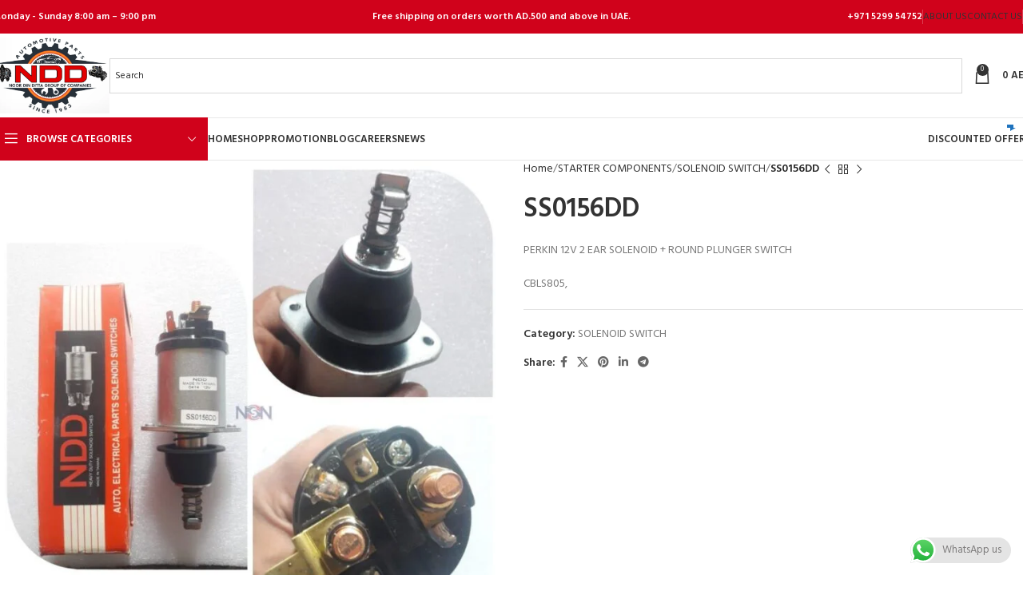

--- FILE ---
content_type: text/html; charset=UTF-8
request_url: https://nsnauto.com/product/ss0156dd/
body_size: 44758
content:
<!DOCTYPE html>
<html lang="en-GB">
<head>
	<meta charset="UTF-8">
	<link rel="profile" href="https://gmpg.org/xfn/11">
	<link rel="pingback" href="https://nsnauto.com/xmlrpc.php">

	<meta name='robots' content='noindex, nofollow' />

	<!-- This site is optimized with the Yoast SEO plugin v23.3 - https://yoast.com/wordpress/plugins/seo/ -->
	<title>SS0156DD - Best Auto Parts Store in UAE - NDD Auto</title>
	<meta property="og:locale" content="en_GB" />
	<meta property="og:type" content="article" />
	<meta property="og:title" content="SS0156DD - Best Auto Parts Store in UAE - NDD Auto" />
	<meta property="og:description" content="PERKIN 12V 2 EAR SOLENOID + ROUND PLUNGER SWITCH  CBLS805," />
	<meta property="og:url" content="https://nsnauto.com/product/ss0156dd/" />
	<meta property="og:site_name" content="Best Auto Parts Store in UAE - NDD Auto" />
	<meta property="article:publisher" content="https://www.facebook.com/NSNAUTO/" />
	<meta property="article:modified_time" content="2025-03-26T14:46:11+00:00" />
	<meta name="twitter:card" content="summary_large_image" />
	<script type="application/ld+json" class="yoast-schema-graph">{"@context":"https://schema.org","@graph":[{"@type":"WebPage","@id":"https://nsnauto.com/product/ss0156dd/","url":"https://nsnauto.com/product/ss0156dd/","name":"SS0156DD - Best Auto Parts Store in UAE - NDD Auto","isPartOf":{"@id":"https://nsnauto.com/#website"},"primaryImageOfPage":{"@id":"https://nsnauto.com/product/ss0156dd/#primaryimage"},"image":{"@id":"https://nsnauto.com/product/ss0156dd/#primaryimage"},"thumbnailUrl":"https://nsnauto.com/wp-content/uploads/2025/03/WhatsApp-Image-2019-05-07-at-9.30.32-AM-3.jpeg","datePublished":"2025-03-26T14:45:10+00:00","dateModified":"2025-03-26T14:46:11+00:00","breadcrumb":{"@id":"https://nsnauto.com/product/ss0156dd/#breadcrumb"},"inLanguage":"en-GB","potentialAction":[{"@type":"ReadAction","target":["https://nsnauto.com/product/ss0156dd/"]}]},{"@type":"ImageObject","inLanguage":"en-GB","@id":"https://nsnauto.com/product/ss0156dd/#primaryimage","url":"https://nsnauto.com/wp-content/uploads/2025/03/WhatsApp-Image-2019-05-07-at-9.30.32-AM-3.jpeg","contentUrl":"https://nsnauto.com/wp-content/uploads/2025/03/WhatsApp-Image-2019-05-07-at-9.30.32-AM-3.jpeg","width":1280,"height":1280},{"@type":"BreadcrumbList","@id":"https://nsnauto.com/product/ss0156dd/#breadcrumb","itemListElement":[{"@type":"ListItem","position":1,"name":"Home","item":"https://nsnauto.com/"},{"@type":"ListItem","position":2,"name":"Shop","item":"https://nsnauto.com/shop/"},{"@type":"ListItem","position":3,"name":"SS0156DD"}]},{"@type":"WebSite","@id":"https://nsnauto.com/#website","url":"https://nsnauto.com/","name":"Best Auto Parts Store in UAE - NDD Auto","description":"","publisher":{"@id":"https://nsnauto.com/#organization"},"potentialAction":[{"@type":"SearchAction","target":{"@type":"EntryPoint","urlTemplate":"https://nsnauto.com/?s={search_term_string}"},"query-input":"required name=search_term_string"}],"inLanguage":"en-GB"},{"@type":"Organization","@id":"https://nsnauto.com/#organization","name":"Noor Din Ditta Auto Spare Parts","url":"https://nsnauto.com/","logo":{"@type":"ImageObject","inLanguage":"en-GB","@id":"https://nsnauto.com/#/schema/logo/image/","url":"https://nsnauto.com/wp-content/uploads/2024/08/NDD-FINAL.png","contentUrl":"https://nsnauto.com/wp-content/uploads/2024/08/NDD-FINAL.png","width":1567,"height":1033,"caption":"Noor Din Ditta Auto Spare Parts"},"image":{"@id":"https://nsnauto.com/#/schema/logo/image/"},"sameAs":["https://www.facebook.com/NSNAUTO/","https://www.tiktok.com/@noordinditta_autos_sp_tr"]}]}</script>
	<!-- / Yoast SEO plugin. -->


<link rel='dns-prefetch' href='//www.googletagmanager.com' />
<link rel='dns-prefetch' href='//fonts.googleapis.com' />
<link rel="alternate" type="application/rss+xml" title="Best Auto Parts Store in UAE - NDD Auto &raquo; Feed" href="https://nsnauto.com/feed/" />
<link rel="alternate" type="application/rss+xml" title="Best Auto Parts Store in UAE - NDD Auto &raquo; Comments Feed" href="https://nsnauto.com/comments/feed/" />
<link rel="alternate" title="oEmbed (JSON)" type="application/json+oembed" href="https://nsnauto.com/wp-json/oembed/1.0/embed?url=https%3A%2F%2Fnsnauto.com%2Fproduct%2Fss0156dd%2F" />
<link rel="alternate" title="oEmbed (XML)" type="text/xml+oembed" href="https://nsnauto.com/wp-json/oembed/1.0/embed?url=https%3A%2F%2Fnsnauto.com%2Fproduct%2Fss0156dd%2F&#038;format=xml" />
<style id='wp-img-auto-sizes-contain-inline-css' type='text/css'>
img:is([sizes=auto i],[sizes^="auto," i]){contain-intrinsic-size:3000px 1500px}
/*# sourceURL=wp-img-auto-sizes-contain-inline-css */
</style>

<link rel='stylesheet' id='wc-stripe-blocks-checkout-style-css' href='https://nsnauto.com/wp-content/plugins/woocommerce-gateway-stripe/build/upe_blocks.css?ver=6637c54a552b1243e7d8afbbc4ce40ef' type='text/css' media='all' />
<link rel='stylesheet' id='ht_ctc_main_css-css' href='https://nsnauto.com/wp-content/plugins/click-to-chat-for-whatsapp/new/inc/assets/css/main.css?ver=4.3' type='text/css' media='all' />
<link rel='stylesheet' id='wp-block-library-css' href='https://nsnauto.com/wp-includes/css/dist/block-library/style.min.css?ver=6.9' type='text/css' media='all' />
<link rel='stylesheet' id='wc-blocks-style-css' href='https://nsnauto.com/wp-content/plugins/woocommerce/assets/client/blocks/wc-blocks.css?ver=wc-9.4.4' type='text/css' media='all' />
<style id='global-styles-inline-css' type='text/css'>
:root{--wp--preset--aspect-ratio--square: 1;--wp--preset--aspect-ratio--4-3: 4/3;--wp--preset--aspect-ratio--3-4: 3/4;--wp--preset--aspect-ratio--3-2: 3/2;--wp--preset--aspect-ratio--2-3: 2/3;--wp--preset--aspect-ratio--16-9: 16/9;--wp--preset--aspect-ratio--9-16: 9/16;--wp--preset--color--black: #000000;--wp--preset--color--cyan-bluish-gray: #abb8c3;--wp--preset--color--white: #ffffff;--wp--preset--color--pale-pink: #f78da7;--wp--preset--color--vivid-red: #cf2e2e;--wp--preset--color--luminous-vivid-orange: #ff6900;--wp--preset--color--luminous-vivid-amber: #fcb900;--wp--preset--color--light-green-cyan: #7bdcb5;--wp--preset--color--vivid-green-cyan: #00d084;--wp--preset--color--pale-cyan-blue: #8ed1fc;--wp--preset--color--vivid-cyan-blue: #0693e3;--wp--preset--color--vivid-purple: #9b51e0;--wp--preset--gradient--vivid-cyan-blue-to-vivid-purple: linear-gradient(135deg,rgb(6,147,227) 0%,rgb(155,81,224) 100%);--wp--preset--gradient--light-green-cyan-to-vivid-green-cyan: linear-gradient(135deg,rgb(122,220,180) 0%,rgb(0,208,130) 100%);--wp--preset--gradient--luminous-vivid-amber-to-luminous-vivid-orange: linear-gradient(135deg,rgb(252,185,0) 0%,rgb(255,105,0) 100%);--wp--preset--gradient--luminous-vivid-orange-to-vivid-red: linear-gradient(135deg,rgb(255,105,0) 0%,rgb(207,46,46) 100%);--wp--preset--gradient--very-light-gray-to-cyan-bluish-gray: linear-gradient(135deg,rgb(238,238,238) 0%,rgb(169,184,195) 100%);--wp--preset--gradient--cool-to-warm-spectrum: linear-gradient(135deg,rgb(74,234,220) 0%,rgb(151,120,209) 20%,rgb(207,42,186) 40%,rgb(238,44,130) 60%,rgb(251,105,98) 80%,rgb(254,248,76) 100%);--wp--preset--gradient--blush-light-purple: linear-gradient(135deg,rgb(255,206,236) 0%,rgb(152,150,240) 100%);--wp--preset--gradient--blush-bordeaux: linear-gradient(135deg,rgb(254,205,165) 0%,rgb(254,45,45) 50%,rgb(107,0,62) 100%);--wp--preset--gradient--luminous-dusk: linear-gradient(135deg,rgb(255,203,112) 0%,rgb(199,81,192) 50%,rgb(65,88,208) 100%);--wp--preset--gradient--pale-ocean: linear-gradient(135deg,rgb(255,245,203) 0%,rgb(182,227,212) 50%,rgb(51,167,181) 100%);--wp--preset--gradient--electric-grass: linear-gradient(135deg,rgb(202,248,128) 0%,rgb(113,206,126) 100%);--wp--preset--gradient--midnight: linear-gradient(135deg,rgb(2,3,129) 0%,rgb(40,116,252) 100%);--wp--preset--font-size--small: 13px;--wp--preset--font-size--medium: 20px;--wp--preset--font-size--large: 36px;--wp--preset--font-size--x-large: 42px;--wp--preset--font-family--inter: "Inter", sans-serif;--wp--preset--font-family--cardo: Cardo;--wp--preset--spacing--20: 0.44rem;--wp--preset--spacing--30: 0.67rem;--wp--preset--spacing--40: 1rem;--wp--preset--spacing--50: 1.5rem;--wp--preset--spacing--60: 2.25rem;--wp--preset--spacing--70: 3.38rem;--wp--preset--spacing--80: 5.06rem;--wp--preset--shadow--natural: 6px 6px 9px rgba(0, 0, 0, 0.2);--wp--preset--shadow--deep: 12px 12px 50px rgba(0, 0, 0, 0.4);--wp--preset--shadow--sharp: 6px 6px 0px rgba(0, 0, 0, 0.2);--wp--preset--shadow--outlined: 6px 6px 0px -3px rgb(255, 255, 255), 6px 6px rgb(0, 0, 0);--wp--preset--shadow--crisp: 6px 6px 0px rgb(0, 0, 0);}:where(.is-layout-flex){gap: 0.5em;}:where(.is-layout-grid){gap: 0.5em;}body .is-layout-flex{display: flex;}.is-layout-flex{flex-wrap: wrap;align-items: center;}.is-layout-flex > :is(*, div){margin: 0;}body .is-layout-grid{display: grid;}.is-layout-grid > :is(*, div){margin: 0;}:where(.wp-block-columns.is-layout-flex){gap: 2em;}:where(.wp-block-columns.is-layout-grid){gap: 2em;}:where(.wp-block-post-template.is-layout-flex){gap: 1.25em;}:where(.wp-block-post-template.is-layout-grid){gap: 1.25em;}.has-black-color{color: var(--wp--preset--color--black) !important;}.has-cyan-bluish-gray-color{color: var(--wp--preset--color--cyan-bluish-gray) !important;}.has-white-color{color: var(--wp--preset--color--white) !important;}.has-pale-pink-color{color: var(--wp--preset--color--pale-pink) !important;}.has-vivid-red-color{color: var(--wp--preset--color--vivid-red) !important;}.has-luminous-vivid-orange-color{color: var(--wp--preset--color--luminous-vivid-orange) !important;}.has-luminous-vivid-amber-color{color: var(--wp--preset--color--luminous-vivid-amber) !important;}.has-light-green-cyan-color{color: var(--wp--preset--color--light-green-cyan) !important;}.has-vivid-green-cyan-color{color: var(--wp--preset--color--vivid-green-cyan) !important;}.has-pale-cyan-blue-color{color: var(--wp--preset--color--pale-cyan-blue) !important;}.has-vivid-cyan-blue-color{color: var(--wp--preset--color--vivid-cyan-blue) !important;}.has-vivid-purple-color{color: var(--wp--preset--color--vivid-purple) !important;}.has-black-background-color{background-color: var(--wp--preset--color--black) !important;}.has-cyan-bluish-gray-background-color{background-color: var(--wp--preset--color--cyan-bluish-gray) !important;}.has-white-background-color{background-color: var(--wp--preset--color--white) !important;}.has-pale-pink-background-color{background-color: var(--wp--preset--color--pale-pink) !important;}.has-vivid-red-background-color{background-color: var(--wp--preset--color--vivid-red) !important;}.has-luminous-vivid-orange-background-color{background-color: var(--wp--preset--color--luminous-vivid-orange) !important;}.has-luminous-vivid-amber-background-color{background-color: var(--wp--preset--color--luminous-vivid-amber) !important;}.has-light-green-cyan-background-color{background-color: var(--wp--preset--color--light-green-cyan) !important;}.has-vivid-green-cyan-background-color{background-color: var(--wp--preset--color--vivid-green-cyan) !important;}.has-pale-cyan-blue-background-color{background-color: var(--wp--preset--color--pale-cyan-blue) !important;}.has-vivid-cyan-blue-background-color{background-color: var(--wp--preset--color--vivid-cyan-blue) !important;}.has-vivid-purple-background-color{background-color: var(--wp--preset--color--vivid-purple) !important;}.has-black-border-color{border-color: var(--wp--preset--color--black) !important;}.has-cyan-bluish-gray-border-color{border-color: var(--wp--preset--color--cyan-bluish-gray) !important;}.has-white-border-color{border-color: var(--wp--preset--color--white) !important;}.has-pale-pink-border-color{border-color: var(--wp--preset--color--pale-pink) !important;}.has-vivid-red-border-color{border-color: var(--wp--preset--color--vivid-red) !important;}.has-luminous-vivid-orange-border-color{border-color: var(--wp--preset--color--luminous-vivid-orange) !important;}.has-luminous-vivid-amber-border-color{border-color: var(--wp--preset--color--luminous-vivid-amber) !important;}.has-light-green-cyan-border-color{border-color: var(--wp--preset--color--light-green-cyan) !important;}.has-vivid-green-cyan-border-color{border-color: var(--wp--preset--color--vivid-green-cyan) !important;}.has-pale-cyan-blue-border-color{border-color: var(--wp--preset--color--pale-cyan-blue) !important;}.has-vivid-cyan-blue-border-color{border-color: var(--wp--preset--color--vivid-cyan-blue) !important;}.has-vivid-purple-border-color{border-color: var(--wp--preset--color--vivid-purple) !important;}.has-vivid-cyan-blue-to-vivid-purple-gradient-background{background: var(--wp--preset--gradient--vivid-cyan-blue-to-vivid-purple) !important;}.has-light-green-cyan-to-vivid-green-cyan-gradient-background{background: var(--wp--preset--gradient--light-green-cyan-to-vivid-green-cyan) !important;}.has-luminous-vivid-amber-to-luminous-vivid-orange-gradient-background{background: var(--wp--preset--gradient--luminous-vivid-amber-to-luminous-vivid-orange) !important;}.has-luminous-vivid-orange-to-vivid-red-gradient-background{background: var(--wp--preset--gradient--luminous-vivid-orange-to-vivid-red) !important;}.has-very-light-gray-to-cyan-bluish-gray-gradient-background{background: var(--wp--preset--gradient--very-light-gray-to-cyan-bluish-gray) !important;}.has-cool-to-warm-spectrum-gradient-background{background: var(--wp--preset--gradient--cool-to-warm-spectrum) !important;}.has-blush-light-purple-gradient-background{background: var(--wp--preset--gradient--blush-light-purple) !important;}.has-blush-bordeaux-gradient-background{background: var(--wp--preset--gradient--blush-bordeaux) !important;}.has-luminous-dusk-gradient-background{background: var(--wp--preset--gradient--luminous-dusk) !important;}.has-pale-ocean-gradient-background{background: var(--wp--preset--gradient--pale-ocean) !important;}.has-electric-grass-gradient-background{background: var(--wp--preset--gradient--electric-grass) !important;}.has-midnight-gradient-background{background: var(--wp--preset--gradient--midnight) !important;}.has-small-font-size{font-size: var(--wp--preset--font-size--small) !important;}.has-medium-font-size{font-size: var(--wp--preset--font-size--medium) !important;}.has-large-font-size{font-size: var(--wp--preset--font-size--large) !important;}.has-x-large-font-size{font-size: var(--wp--preset--font-size--x-large) !important;}
/*# sourceURL=global-styles-inline-css */
</style>

<style id='classic-theme-styles-inline-css' type='text/css'>
/*! This file is auto-generated */
.wp-block-button__link{color:#fff;background-color:#32373c;border-radius:9999px;box-shadow:none;text-decoration:none;padding:calc(.667em + 2px) calc(1.333em + 2px);font-size:1.125em}.wp-block-file__button{background:#32373c;color:#fff;text-decoration:none}
/*# sourceURL=/wp-includes/css/classic-themes.min.css */
</style>
<style id='woocommerce-inline-inline-css' type='text/css'>
.woocommerce form .form-row .required { visibility: visible; }
/*# sourceURL=woocommerce-inline-inline-css */
</style>
<link rel='stylesheet' id='aws-style-css' href='https://nsnauto.com/wp-content/plugins/advanced-woo-search/assets/css/common.min.css?ver=3.07' type='text/css' media='all' />
<link rel='stylesheet' id='wa_order_style-css' href='https://nsnauto.com/wp-content/plugins/oneclick-whatsapp-order/assets/css/main-style.css?ver=6.9' type='text/css' media='all' />
<link rel='stylesheet' id='flexible-shipping-free-shipping-css' href='https://nsnauto.com/wp-content/plugins/flexible-shipping/assets/dist/css/free-shipping.css?ver=4.25.0.2' type='text/css' media='all' />
<link rel='stylesheet' id='select2-css' href='https://nsnauto.com/wp-content/plugins/woocommerce/assets/css/select2.css?ver=9.4.4' type='text/css' media='all' />
<link rel='stylesheet' id='woovr-frontend-css' href='https://nsnauto.com/wp-content/plugins/wpc-variations-radio-buttons/assets/css/frontend.css?ver=3.5.8' type='text/css' media='all' />
<link rel='stylesheet' id='elementor-frontend-css' href='https://nsnauto.com/wp-content/uploads/elementor/css/custom-frontend.min.css?ver=1732673878' type='text/css' media='all' />
<link rel='stylesheet' id='swiper-css' href='https://nsnauto.com/wp-content/plugins/elementor/assets/lib/swiper/v8/css/swiper.min.css?ver=8.4.5' type='text/css' media='all' />
<link rel='stylesheet' id='e-swiper-css' href='https://nsnauto.com/wp-content/plugins/elementor/assets/css/conditionals/e-swiper.min.css?ver=3.25.10' type='text/css' media='all' />
<link rel='stylesheet' id='elementor-post-7-css' href='https://nsnauto.com/wp-content/uploads/elementor/css/post-7.css?ver=1732673878' type='text/css' media='all' />
<link rel='stylesheet' id='woodmart-style-css' href='https://nsnauto.com/wp-content/themes/woodmart/css/parts/base.min.css?ver=8.0.4' type='text/css' media='all' />
<link rel='stylesheet' id='wd-helpers-wpb-elem-css' href='https://nsnauto.com/wp-content/themes/woodmart/css/parts/helpers-wpb-elem.min.css?ver=8.0.4' type='text/css' media='all' />
<link rel='stylesheet' id='wd-widget-wd-recent-posts-css' href='https://nsnauto.com/wp-content/themes/woodmart/css/parts/widget-wd-recent-posts.min.css?ver=8.0.4' type='text/css' media='all' />
<link rel='stylesheet' id='wd-widget-nav-css' href='https://nsnauto.com/wp-content/themes/woodmart/css/parts/widget-nav.min.css?ver=8.0.4' type='text/css' media='all' />
<link rel='stylesheet' id='wd-widget-wd-layered-nav-css' href='https://nsnauto.com/wp-content/themes/woodmart/css/parts/woo-widget-wd-layered-nav.min.css?ver=8.0.4' type='text/css' media='all' />
<link rel='stylesheet' id='wd-woo-mod-swatches-base-css' href='https://nsnauto.com/wp-content/themes/woodmart/css/parts/woo-mod-swatches-base.min.css?ver=8.0.4' type='text/css' media='all' />
<link rel='stylesheet' id='wd-woo-mod-swatches-filter-css' href='https://nsnauto.com/wp-content/themes/woodmart/css/parts/woo-mod-swatches-filter.min.css?ver=8.0.4' type='text/css' media='all' />
<link rel='stylesheet' id='wd-widget-layered-nav-stock-status-css' href='https://nsnauto.com/wp-content/themes/woodmart/css/parts/woo-widget-layered-nav-stock-status.min.css?ver=8.0.4' type='text/css' media='all' />
<link rel='stylesheet' id='wd-widget-product-list-css' href='https://nsnauto.com/wp-content/themes/woodmart/css/parts/woo-widget-product-list.min.css?ver=8.0.4' type='text/css' media='all' />
<link rel='stylesheet' id='wd-widget-slider-price-filter-css' href='https://nsnauto.com/wp-content/themes/woodmart/css/parts/woo-widget-slider-price-filter.min.css?ver=8.0.4' type='text/css' media='all' />
<link rel='stylesheet' id='wd-wpcf7-css' href='https://nsnauto.com/wp-content/themes/woodmart/css/parts/int-wpcf7.min.css?ver=8.0.4' type='text/css' media='all' />
<link rel='stylesheet' id='wd-revolution-slider-css' href='https://nsnauto.com/wp-content/themes/woodmart/css/parts/int-rev-slider.min.css?ver=8.0.4' type='text/css' media='all' />
<link rel='stylesheet' id='wd-woo-stripe-css' href='https://nsnauto.com/wp-content/themes/woodmart/css/parts/int-woo-stripe.min.css?ver=8.0.4' type='text/css' media='all' />
<link rel='stylesheet' id='wd-woo-payments-css' href='https://nsnauto.com/wp-content/themes/woodmart/css/parts/int-woo-payments.min.css?ver=8.0.4' type='text/css' media='all' />
<link rel='stylesheet' id='wd-elementor-base-css' href='https://nsnauto.com/wp-content/themes/woodmart/css/parts/int-elem-base.min.css?ver=8.0.4' type='text/css' media='all' />
<link rel='stylesheet' id='wd-woocommerce-base-css' href='https://nsnauto.com/wp-content/themes/woodmart/css/parts/woocommerce-base.min.css?ver=8.0.4' type='text/css' media='all' />
<link rel='stylesheet' id='wd-mod-star-rating-css' href='https://nsnauto.com/wp-content/themes/woodmart/css/parts/mod-star-rating.min.css?ver=8.0.4' type='text/css' media='all' />
<link rel='stylesheet' id='wd-woo-el-track-order-css' href='https://nsnauto.com/wp-content/themes/woodmart/css/parts/woo-el-track-order.min.css?ver=8.0.4' type='text/css' media='all' />
<link rel='stylesheet' id='wd-woocommerce-block-notices-css' href='https://nsnauto.com/wp-content/themes/woodmart/css/parts/woo-mod-block-notices.min.css?ver=8.0.4' type='text/css' media='all' />
<link rel='stylesheet' id='wd-woo-mod-quantity-css' href='https://nsnauto.com/wp-content/themes/woodmart/css/parts/woo-mod-quantity.min.css?ver=8.0.4' type='text/css' media='all' />
<link rel='stylesheet' id='wd-woo-single-prod-el-base-css' href='https://nsnauto.com/wp-content/themes/woodmart/css/parts/woo-single-prod-el-base.min.css?ver=8.0.4' type='text/css' media='all' />
<link rel='stylesheet' id='wd-woo-mod-stock-status-css' href='https://nsnauto.com/wp-content/themes/woodmart/css/parts/woo-mod-stock-status.min.css?ver=8.0.4' type='text/css' media='all' />
<link rel='stylesheet' id='wd-woo-mod-shop-attributes-css' href='https://nsnauto.com/wp-content/themes/woodmart/css/parts/woo-mod-shop-attributes.min.css?ver=8.0.4' type='text/css' media='all' />
<link rel='stylesheet' id='wd-wp-blocks-css' href='https://nsnauto.com/wp-content/themes/woodmart/css/parts/wp-blocks.min.css?ver=8.0.4' type='text/css' media='all' />
<link rel='stylesheet' id='child-style-css' href='https://nsnauto.com/wp-content/themes/woodmart-child/style.css?ver=8.0.4' type='text/css' media='all' />
<link rel='stylesheet' id='xts-style-header_593083-css' href='https://nsnauto.com/wp-content/uploads/2025/10/xts-header_593083-1761724613.css?ver=8.0.4' type='text/css' media='all' />
<link rel='stylesheet' id='xts-style-theme_settings_default-css' href='https://nsnauto.com/wp-content/uploads/2026/01/xts-theme_settings_default-1768316856.css?ver=8.0.4' type='text/css' media='all' />
<link rel='stylesheet' id='xts-google-fonts-css' href='https://fonts.googleapis.com/css?family=Hind%3A400%2C600%7CRaleway%3A400%2C600&#038;ver=8.0.4' type='text/css' media='all' />
<link rel='stylesheet' id='upk-site-css' href='https://nsnauto.com/wp-content/plugins/ultimate-post-kit/assets/css/upk-site.css?ver=4.0.22' type='text/css' media='all' />
<link rel='stylesheet' id='google-fonts-1-css' href='https://fonts.googleapis.com/css?family=Roboto%3A100%2C100italic%2C200%2C200italic%2C300%2C300italic%2C400%2C400italic%2C500%2C500italic%2C600%2C600italic%2C700%2C700italic%2C800%2C800italic%2C900%2C900italic%7CRoboto+Slab%3A100%2C100italic%2C200%2C200italic%2C300%2C300italic%2C400%2C400italic%2C500%2C500italic%2C600%2C600italic%2C700%2C700italic%2C800%2C800italic%2C900%2C900italic&#038;display=swap&#038;ver=6.9' type='text/css' media='all' />
<link rel="preconnect" href="https://fonts.gstatic.com/" crossorigin><script type="text/javascript" src="https://nsnauto.com/wp-includes/js/jquery/jquery.min.js?ver=3.7.1" id="jquery-core-js"></script>
<script type="text/javascript" src="https://nsnauto.com/wp-includes/js/jquery/jquery-migrate.min.js?ver=3.4.1" id="jquery-migrate-js"></script>
<script type="text/javascript" src="https://nsnauto.com/wp-content/plugins/woocommerce/assets/js/jquery-blockui/jquery.blockUI.min.js?ver=2.7.0-wc.9.4.4" id="jquery-blockui-js" data-wp-strategy="defer"></script>
<script type="text/javascript" id="wc-add-to-cart-js-extra">
/* <![CDATA[ */
var wc_add_to_cart_params = {"ajax_url":"/wp-admin/admin-ajax.php","wc_ajax_url":"/?wc-ajax=%%endpoint%%","i18n_view_cart":"View basket","cart_url":"https://nsnauto.com/cart/","is_cart":"","cart_redirect_after_add":"no"};
//# sourceURL=wc-add-to-cart-js-extra
/* ]]> */
</script>
<script type="text/javascript" src="https://nsnauto.com/wp-content/plugins/woocommerce/assets/js/frontend/add-to-cart.min.js?ver=9.4.4" id="wc-add-to-cart-js" defer="defer" data-wp-strategy="defer"></script>
<script type="text/javascript" src="https://nsnauto.com/wp-content/plugins/woocommerce/assets/js/zoom/jquery.zoom.min.js?ver=1.7.21-wc.9.4.4" id="zoom-js" defer="defer" data-wp-strategy="defer"></script>
<script type="text/javascript" id="wc-single-product-js-extra">
/* <![CDATA[ */
var wc_single_product_params = {"i18n_required_rating_text":"Please select a rating","review_rating_required":"yes","flexslider":{"rtl":false,"animation":"slide","smoothHeight":true,"directionNav":false,"controlNav":"thumbnails","slideshow":false,"animationSpeed":500,"animationLoop":false,"allowOneSlide":false},"zoom_enabled":"","zoom_options":[],"photoswipe_enabled":"","photoswipe_options":{"shareEl":false,"closeOnScroll":false,"history":false,"hideAnimationDuration":0,"showAnimationDuration":0},"flexslider_enabled":""};
//# sourceURL=wc-single-product-js-extra
/* ]]> */
</script>
<script type="text/javascript" src="https://nsnauto.com/wp-content/plugins/woocommerce/assets/js/frontend/single-product.min.js?ver=9.4.4" id="wc-single-product-js" defer="defer" data-wp-strategy="defer"></script>
<script type="text/javascript" src="https://nsnauto.com/wp-content/plugins/woocommerce/assets/js/js-cookie/js.cookie.min.js?ver=2.1.4-wc.9.4.4" id="js-cookie-js" data-wp-strategy="defer"></script>
<script type="text/javascript" id="WCPAY_ASSETS-js-extra">
/* <![CDATA[ */
var wcpayAssets = {"url":"https://nsnauto.com/wp-content/plugins/woocommerce-payments/dist/"};
//# sourceURL=WCPAY_ASSETS-js-extra
/* ]]> */
</script>

<!-- Google tag (gtag.js) snippet added by Site Kit -->
<!-- Google Analytics snippet added by Site Kit -->
<script type="text/javascript" src="https://www.googletagmanager.com/gtag/js?id=GT-57S8KKVR" id="google_gtagjs-js" async></script>
<script type="text/javascript" id="google_gtagjs-js-after">
/* <![CDATA[ */
window.dataLayer = window.dataLayer || [];function gtag(){dataLayer.push(arguments);}
gtag("set","linker",{"domains":["nsnauto.com"]});
gtag("js", new Date());
gtag("set", "developer_id.dZTNiMT", true);
gtag("config", "GT-57S8KKVR");
 window._googlesitekit = window._googlesitekit || {}; window._googlesitekit.throttledEvents = []; window._googlesitekit.gtagEvent = (name, data) => { var key = JSON.stringify( { name, data } ); if ( !! window._googlesitekit.throttledEvents[ key ] ) { return; } window._googlesitekit.throttledEvents[ key ] = true; setTimeout( () => { delete window._googlesitekit.throttledEvents[ key ]; }, 5 ); gtag( "event", name, { ...data, event_source: "site-kit" } ); }; 
//# sourceURL=google_gtagjs-js-after
/* ]]> */
</script>
<script type="text/javascript" src="https://nsnauto.com/wp-content/themes/woodmart/js/libs/device.min.js?ver=8.0.4" id="wd-device-library-js"></script>
<script type="text/javascript" src="https://nsnauto.com/wp-content/themes/woodmart/js/scripts/global/scrollBar.min.js?ver=8.0.4" id="wd-scrollbar-js"></script>
<link rel="https://api.w.org/" href="https://nsnauto.com/wp-json/" /><link rel="alternate" title="JSON" type="application/json" href="https://nsnauto.com/wp-json/wp/v2/product/21824" /><link rel="EditURI" type="application/rsd+xml" title="RSD" href="https://nsnauto.com/xmlrpc.php?rsd" />
<link rel='shortlink' href='https://nsnauto.com/?p=21824' />
<meta name="generator" content="Site Kit by Google 1.162.1" /><meta name="google-site-verification" content="6dfxoyWG9xaYcib-YRpACeF0CL_SQGXo7chwc3ALJ28" />
<meta name="ti-site-data" content="eyJyIjoiMTowITc6MyEzMDo3NyIsIm8iOiJodHRwczpcL1wvbnNuYXV0by5jb21cL3dwLWFkbWluXC9hZG1pbi1hamF4LnBocD9hY3Rpb249dGlfb25saW5lX3VzZXJzX2dvb2dsZSZwPSUyRnByb2R1Y3QlMkZzczAxNTZkZCUyRiJ9" />	<style>
		#sendbtn,
		#sendbtn2,
		.wa-order-button,
		.gdpr_wa_button_input,
		a.wa-order-checkout,
		a.wa-order-thankyou,
		.shortcode_wa_button,
		.shortcode_wa_button_nt,
		.floating_button {
			-webkit-box-shadow: inset 0px 4px 7px 0px rgba(0,0,0,0.25) !important;
			-moz-box-shadow: inset 0px 4px 7px 0px rgba(0,0,0,0.25) !important;
			box-shadow: inset 0px 4px 7px 0px rgba(0,0,0,0.25) !important;
		}

		#sendbtn:hover,
		#sendbtn2:hover,
		.wa-order-button:hover,
		.gdpr_wa_button_input:hover,
		a.wa-order-checkout:hover,
		a.wa-order-thankyou:hover,
		.shortcode_wa_button:hover,
		.shortcode_wa_button_nt:hover,
		.floating_button:hover {
			-webkit-box-shadow: inset 0px 4px 7px 0px rgba(0,0,0,0.25) !important;
			-moz-box-shadow: inset 0px 4px 7px 0px rgba(0,0,0,0.25) !important;
			box-shadow: inset 0px 4px 7px 0px rgba(0,0,0,0.25) !important;
		}
	</style>
					<meta name="viewport" content="width=device-width, initial-scale=1.0, maximum-scale=1.0, user-scalable=no">
										<noscript><style>.woocommerce-product-gallery{ opacity: 1 !important; }</style></noscript>
	<meta name="generator" content="Elementor 3.25.10; features: e_font_icon_svg, additional_custom_breakpoints, e_optimized_control_loading; settings: css_print_method-external, google_font-enabled, font_display-swap">
			<style>
				.e-con.e-parent:nth-of-type(n+4):not(.e-lazyloaded):not(.e-no-lazyload),
				.e-con.e-parent:nth-of-type(n+4):not(.e-lazyloaded):not(.e-no-lazyload) * {
					background-image: none !important;
				}
				@media screen and (max-height: 1024px) {
					.e-con.e-parent:nth-of-type(n+3):not(.e-lazyloaded):not(.e-no-lazyload),
					.e-con.e-parent:nth-of-type(n+3):not(.e-lazyloaded):not(.e-no-lazyload) * {
						background-image: none !important;
					}
				}
				@media screen and (max-height: 640px) {
					.e-con.e-parent:nth-of-type(n+2):not(.e-lazyloaded):not(.e-no-lazyload),
					.e-con.e-parent:nth-of-type(n+2):not(.e-lazyloaded):not(.e-no-lazyload) * {
						background-image: none !important;
					}
				}
			</style>
			<meta name="generator" content="Powered by Slider Revolution 6.6.20 - responsive, Mobile-Friendly Slider Plugin for WordPress with comfortable drag and drop interface." />
<style class='wp-fonts-local' type='text/css'>
@font-face{font-family:Inter;font-style:normal;font-weight:300 900;font-display:fallback;src:url('https://nsnauto.com/wp-content/plugins/woocommerce/assets/fonts/Inter-VariableFont_slnt,wght.woff2') format('woff2');font-stretch:normal;}
@font-face{font-family:Cardo;font-style:normal;font-weight:400;font-display:fallback;src:url('https://nsnauto.com/wp-content/plugins/woocommerce/assets/fonts/cardo_normal_400.woff2') format('woff2');}
</style>
<link rel="icon" href="https://nsnauto.com/wp-content/uploads/2024/03/cropped-f1-32x32.jpg" sizes="32x32" />
<link rel="icon" href="https://nsnauto.com/wp-content/uploads/2024/03/cropped-f1-192x192.jpg" sizes="192x192" />
<link rel="apple-touch-icon" href="https://nsnauto.com/wp-content/uploads/2024/03/cropped-f1-180x180.jpg" />
<meta name="msapplication-TileImage" content="https://nsnauto.com/wp-content/uploads/2024/03/cropped-f1-270x270.jpg" />
<script>function setREVStartSize(e){
			//window.requestAnimationFrame(function() {
				window.RSIW = window.RSIW===undefined ? window.innerWidth : window.RSIW;
				window.RSIH = window.RSIH===undefined ? window.innerHeight : window.RSIH;
				try {
					var pw = document.getElementById(e.c).parentNode.offsetWidth,
						newh;
					pw = pw===0 || isNaN(pw) || (e.l=="fullwidth" || e.layout=="fullwidth") ? window.RSIW : pw;
					e.tabw = e.tabw===undefined ? 0 : parseInt(e.tabw);
					e.thumbw = e.thumbw===undefined ? 0 : parseInt(e.thumbw);
					e.tabh = e.tabh===undefined ? 0 : parseInt(e.tabh);
					e.thumbh = e.thumbh===undefined ? 0 : parseInt(e.thumbh);
					e.tabhide = e.tabhide===undefined ? 0 : parseInt(e.tabhide);
					e.thumbhide = e.thumbhide===undefined ? 0 : parseInt(e.thumbhide);
					e.mh = e.mh===undefined || e.mh=="" || e.mh==="auto" ? 0 : parseInt(e.mh,0);
					if(e.layout==="fullscreen" || e.l==="fullscreen")
						newh = Math.max(e.mh,window.RSIH);
					else{
						e.gw = Array.isArray(e.gw) ? e.gw : [e.gw];
						for (var i in e.rl) if (e.gw[i]===undefined || e.gw[i]===0) e.gw[i] = e.gw[i-1];
						e.gh = e.el===undefined || e.el==="" || (Array.isArray(e.el) && e.el.length==0)? e.gh : e.el;
						e.gh = Array.isArray(e.gh) ? e.gh : [e.gh];
						for (var i in e.rl) if (e.gh[i]===undefined || e.gh[i]===0) e.gh[i] = e.gh[i-1];
											
						var nl = new Array(e.rl.length),
							ix = 0,
							sl;
						e.tabw = e.tabhide>=pw ? 0 : e.tabw;
						e.thumbw = e.thumbhide>=pw ? 0 : e.thumbw;
						e.tabh = e.tabhide>=pw ? 0 : e.tabh;
						e.thumbh = e.thumbhide>=pw ? 0 : e.thumbh;
						for (var i in e.rl) nl[i] = e.rl[i]<window.RSIW ? 0 : e.rl[i];
						sl = nl[0];
						for (var i in nl) if (sl>nl[i] && nl[i]>0) { sl = nl[i]; ix=i;}
						var m = pw>(e.gw[ix]+e.tabw+e.thumbw) ? 1 : (pw-(e.tabw+e.thumbw)) / (e.gw[ix]);
						newh =  (e.gh[ix] * m) + (e.tabh + e.thumbh);
					}
					var el = document.getElementById(e.c);
					if (el!==null && el) el.style.height = newh+"px";
					el = document.getElementById(e.c+"_wrapper");
					if (el!==null && el) {
						el.style.height = newh+"px";
						el.style.display = "block";
					}
				} catch(e){
					console.log("Failure at Presize of Slider:" + e)
				}
			//});
		  };</script>
<style>
		
		</style><link rel='stylesheet' id='widget-heading-css' href='https://nsnauto.com/wp-content/plugins/elementor/assets/css/widget-heading.min.css?ver=3.25.10' type='text/css' media='all' />
<link rel='stylesheet' id='widget-social-icons-css' href='https://nsnauto.com/wp-content/plugins/elementor/assets/css/widget-social-icons.min.css?ver=3.25.10' type='text/css' media='all' />
<link rel='stylesheet' id='e-apple-webkit-css' href='https://nsnauto.com/wp-content/uploads/elementor/css/custom-apple-webkit.min.css?ver=1732673878' type='text/css' media='all' />
<link rel='stylesheet' id='widget-text-editor-css' href='https://nsnauto.com/wp-content/plugins/elementor/assets/css/widget-text-editor.min.css?ver=3.25.10' type='text/css' media='all' />
<link rel='stylesheet' id='wc-stripe-upe-classic-css' href='https://nsnauto.com/wp-content/plugins/woocommerce-gateway-stripe/build/upe_classic.css?ver=8.3.0' type='text/css' media='all' />
<link rel='stylesheet' id='stripelink_styles-css' href='https://nsnauto.com/wp-content/plugins/woocommerce-gateway-stripe/assets/css/stripe-link.css?ver=8.3.0' type='text/css' media='all' />
<link rel='stylesheet' id='rs-plugin-settings-css' href='https://nsnauto.com/wp-content/plugins/revslider/public/assets/css/rs6.css?ver=6.6.20' type='text/css' media='all' />
<style id='rs-plugin-settings-inline-css' type='text/css'>
#rs-demo-id {}
/*# sourceURL=rs-plugin-settings-inline-css */
</style>
</head>

<body class="wp-singular product-template-default single single-product postid-21824 wp-theme-woodmart wp-child-theme-woodmart-child theme-woodmart woocommerce woocommerce-page woocommerce-no-js wrapper-custom  categories-accordion-on woodmart-ajax-shop-on sticky-toolbar-on elementor-default elementor-kit-7">
			<script type="text/javascript" id="wd-flicker-fix">// Flicker fix.</script>	
	
	<div class="wd-page-wrapper website-wrapper">
									<header class="whb-header whb-header_593083 whb-sticky-shadow whb-scroll-slide whb-sticky-clone whb-hide-on-scroll">
								<link rel="stylesheet" id="wd-header-base-css" href="https://nsnauto.com/wp-content/themes/woodmart/css/parts/header-base.min.css?ver=8.0.4" type="text/css" media="all" /> 						<link rel="stylesheet" id="wd-mod-tools-css" href="https://nsnauto.com/wp-content/themes/woodmart/css/parts/mod-tools.min.css?ver=8.0.4" type="text/css" media="all" /> 			<div class="whb-main-header">
	
<div class="whb-row whb-top-bar whb-not-sticky-row whb-with-bg whb-without-border whb-color-light whb-flex-flex-middle">
	<div class="container">
		<div class="whb-flex-row whb-top-bar-inner">
			<div class="whb-column whb-col-left whb-visible-lg">
				<link rel="stylesheet" id="wd-header-elements-base-css" href="https://nsnauto.com/wp-content/themes/woodmart/css/parts/header-el-base.min.css?ver=8.0.4" type="text/css" media="all" /> 			
<div class="wd-header-text reset-last-child "><strong><span style="color: #ffffff;">Monday - Sunday 8:00 am – 9:00 pm</span></strong></div>
</div>
<div class="whb-column whb-col-center whb-visible-lg">
	
<div class="wd-header-text reset-last-child "><p style="text-align: center;"><strong><span style="color: #ffffff;">Free shipping on orders worth AD.500 and above in UAE.</span></strong></p></div>
</div>
<div class="whb-column whb-col-right whb-visible-lg">
	
<div class="wd-header-text reset-last-child "><strong><span style="color: #ffffff;">+971 5299 54752</span></strong></div>
<div class="wd-header-divider wd-full-height  whb-aik22afewdiur23h71ba"></div>

<div class="wd-header-nav wd-header-secondary-nav text-right wd-full-height" role="navigation" aria-label="Secondary navigation">
	<ul id="menu-top-bar-right" class="menu wd-nav wd-nav-secondary wd-style-bordered wd-gap-s"><li id="menu-item-15767" class="menu-item menu-item-type-post_type menu-item-object-page menu-item-15767 item-level-0 menu-simple-dropdown wd-event-hover" ><a href="https://nsnauto.com/about-ndd/" class="woodmart-nav-link"><span class="nav-link-text">About us</span></a></li>
<li id="menu-item-15768" class="menu-item menu-item-type-post_type menu-item-object-page menu-item-15768 item-level-0 menu-simple-dropdown wd-event-hover" ><a href="https://nsnauto.com/contact-us/" class="woodmart-nav-link"><span class="nav-link-text">Contact us</span></a></li>
</ul></div>
<div class="wd-header-divider wd-full-height  whb-hvo7pk2f543doxhr21h5"></div>
</div>
<div class="whb-column whb-col-mobile whb-hidden-lg">
	
<div class="wd-header-text reset-last-child "><center>For Order <b>📞</b>+971 5299 54752</center></div>
</div>
		</div>
	</div>
</div>

<div class="whb-row whb-general-header whb-not-sticky-row whb-without-bg whb-border-fullwidth whb-color-dark whb-flex-flex-middle">
	<div class="container">
		<div class="whb-flex-row whb-general-header-inner">
			<div class="whb-column whb-col-left whb-visible-lg">
	<div class="site-logo">
	<a href="https://nsnauto.com/" class="wd-logo wd-main-logo" rel="home" aria-label="Site logo">
		<img fetchpriority="high" width="928" height="599" src="https://nsnauto.com/wp-content/uploads/2024/03/NDD-LOGO-REV-1.jpg" class="attachment-full size-full" alt="" style="max-width:264px;" decoding="async" srcset="https://nsnauto.com/wp-content/uploads/2024/03/NDD-LOGO-REV-1.jpg 928w, https://nsnauto.com/wp-content/uploads/2024/03/NDD-LOGO-REV-1-400x258.jpg 400w, https://nsnauto.com/wp-content/uploads/2024/03/NDD-LOGO-REV-1-768x496.jpg 768w, https://nsnauto.com/wp-content/uploads/2024/03/NDD-LOGO-REV-1-860x555.jpg 860w, https://nsnauto.com/wp-content/uploads/2024/03/NDD-LOGO-REV-1-430x278.jpg 430w, https://nsnauto.com/wp-content/uploads/2024/03/NDD-LOGO-REV-1-700x452.jpg 700w, https://nsnauto.com/wp-content/uploads/2024/03/NDD-LOGO-REV-1-150x97.jpg 150w" sizes="(max-width: 928px) 100vw, 928px" />	</a>
	</div>
</div>
<div class="whb-column whb-col-center whb-visible-lg">
	
<div class="wd-header-text reset-last-child "><div class="aws-container" data-url="/?wc-ajax=aws_action" data-siteurl="https://nsnauto.com" data-lang="" data-show-loader="true" data-show-more="true" data-show-page="true" data-ajax-search="true" data-show-clear="true" data-mobile-screen="true" data-use-analytics="false" data-min-chars="1" data-buttons-order="1" data-timeout="300" data-is-mobile="false" data-page-id="21824" data-tax="" ><form class="aws-search-form" action="https://nsnauto.com/" method="get" role="search" ><div class="aws-wrapper"><label class="aws-search-label" for="69694ea323c0f">Search</label><input type="search" name="s" id="69694ea323c0f" value="" class="aws-search-field" placeholder="Search" autocomplete="off" /><input type="hidden" name="post_type" value="product"><input type="hidden" name="type_aws" value="true"><div class="aws-search-clear"><span>×</span></div><div class="aws-loader"></div></div></form></div></div>
</div>
<div class="whb-column whb-col-right whb-visible-lg">
	<div class="whb-space-element " style="width:15px;"></div>			<link rel="stylesheet" id="wd-header-cart-side-css" href="https://nsnauto.com/wp-content/themes/woodmart/css/parts/header-el-cart-side.min.css?ver=8.0.4" type="text/css" media="all" /> 						<link rel="stylesheet" id="wd-header-cart-css" href="https://nsnauto.com/wp-content/themes/woodmart/css/parts/header-el-cart.min.css?ver=8.0.4" type="text/css" media="all" /> 						<link rel="stylesheet" id="wd-widget-shopping-cart-css" href="https://nsnauto.com/wp-content/themes/woodmart/css/parts/woo-widget-shopping-cart.min.css?ver=8.0.4" type="text/css" media="all" /> 			
<div class="wd-header-cart wd-tools-element wd-design-2 cart-widget-opener whb-nedhm962r512y1xz9j06">
	<a href="https://nsnauto.com/cart/" title="Shopping cart">
		
			<span class="wd-tools-icon wd-icon-alt">
															<span class="wd-cart-number wd-tools-count">0 <span>items</span></span>
									</span>
			<span class="wd-tools-text">
				
										<span class="wd-cart-subtotal"><span class="woocommerce-Price-amount amount"><bdi>0&nbsp;<span class="woocommerce-Price-currencySymbol">AED </span></bdi></span></span>
					</span>

			</a>
	</div>
</div>
<div class="whb-column whb-mobile-left whb-hidden-lg">
				<link rel="stylesheet" id="wd-header-mobile-nav-dropdown-css" href="https://nsnauto.com/wp-content/themes/woodmart/css/parts/header-el-mobile-nav-dropdown.min.css?ver=8.0.4" type="text/css" media="all" /> 			<div class="wd-tools-element wd-header-mobile-nav wd-style-text wd-design-1 whb-g1k0m1tib7raxrwkm1t3">
	<a href="#" rel="nofollow" aria-label="Open mobile menu">
		
		<span class="wd-tools-icon">
					</span>

		<span class="wd-tools-text">Menu</span>

			</a>
</div></div>
<div class="whb-column whb-mobile-center whb-hidden-lg">
	<div class="site-logo">
	<a href="https://nsnauto.com/" class="wd-logo wd-main-logo" rel="home" aria-label="Site logo">
		<img width="928" height="599" src="https://nsnauto.com/wp-content/uploads/2024/03/NDD-LOGO-REV-1.jpg" class="attachment-full size-full" alt="" style="max-width:179px;" decoding="async" srcset="https://nsnauto.com/wp-content/uploads/2024/03/NDD-LOGO-REV-1.jpg 928w, https://nsnauto.com/wp-content/uploads/2024/03/NDD-LOGO-REV-1-400x258.jpg 400w, https://nsnauto.com/wp-content/uploads/2024/03/NDD-LOGO-REV-1-768x496.jpg 768w, https://nsnauto.com/wp-content/uploads/2024/03/NDD-LOGO-REV-1-860x555.jpg 860w, https://nsnauto.com/wp-content/uploads/2024/03/NDD-LOGO-REV-1-430x278.jpg 430w, https://nsnauto.com/wp-content/uploads/2024/03/NDD-LOGO-REV-1-700x452.jpg 700w, https://nsnauto.com/wp-content/uploads/2024/03/NDD-LOGO-REV-1-150x97.jpg 150w" sizes="(max-width: 928px) 100vw, 928px" />	</a>
	</div>

<div class="wd-header-text reset-last-child "><div class="aws-container" data-url="/?wc-ajax=aws_action" data-siteurl="https://nsnauto.com" data-lang="" data-show-loader="true" data-show-more="true" data-show-page="true" data-ajax-search="true" data-show-clear="true" data-mobile-screen="true" data-use-analytics="false" data-min-chars="1" data-buttons-order="1" data-timeout="300" data-is-mobile="false" data-page-id="21824" data-tax="" ><form class="aws-search-form" action="https://nsnauto.com/" method="get" role="search" ><div class="aws-wrapper"><label class="aws-search-label" for="69694ea323f59">Search</label><input type="search" name="s" id="69694ea323f59" value="" class="aws-search-field" placeholder="Search" autocomplete="off" /><input type="hidden" name="post_type" value="product"><input type="hidden" name="type_aws" value="true"><div class="aws-search-clear"><span>×</span></div><div class="aws-loader"></div></div></form></div></div>
</div>
<div class="whb-column whb-mobile-right whb-hidden-lg">
	
<div class="wd-header-cart wd-tools-element wd-design-5 cart-widget-opener whb-trk5sfmvib0ch1s1qbtc">
	<a href="https://nsnauto.com/cart/" title="Shopping cart">
		
			<span class="wd-tools-icon wd-icon-alt">
															<span class="wd-cart-number wd-tools-count">0 <span>items</span></span>
									</span>
			<span class="wd-tools-text">
				
										<span class="wd-cart-subtotal"><span class="woocommerce-Price-amount amount"><bdi>0&nbsp;<span class="woocommerce-Price-currencySymbol">AED </span></bdi></span></span>
					</span>

			</a>
	</div>
</div>
		</div>
	</div>
</div>

<div class="whb-row whb-header-bottom whb-sticky-row whb-without-bg whb-border-fullwidth whb-color-dark whb-hidden-mobile whb-flex-flex-middle">
	<div class="container">
		<div class="whb-flex-row whb-header-bottom-inner">
			<div class="whb-column whb-col-left whb-visible-lg">
				<link rel="stylesheet" id="wd-header-categories-nav-css" href="https://nsnauto.com/wp-content/themes/woodmart/css/parts/header-el-category-nav.min.css?ver=8.0.4" type="text/css" media="all" /> 						<link rel="stylesheet" id="wd-mod-nav-vertical-css" href="https://nsnauto.com/wp-content/themes/woodmart/css/parts/mod-nav-vertical.min.css?ver=8.0.4" type="text/css" media="all" /> 						<link rel="stylesheet" id="wd-mod-nav-vertical-design-default-css" href="https://nsnauto.com/wp-content/themes/woodmart/css/parts/mod-nav-vertical-design-default.min.css?ver=8.0.4" type="text/css" media="all" /> 			
<div class="wd-header-cats wd-style-1 wd-event-hover whb-wjlcubfdmlq3d7jvmt23" role="navigation" aria-label="Header categories navigation">
	<span class="menu-opener color-scheme-light has-bg">
					<span class="menu-opener-icon"></span>
		
		<span class="menu-open-label">
			Browse Categories		</span>
	</span>
	<div class="wd-dropdown wd-dropdown-cats">
		<ul id="menu-link-to-ndd-left-mega-menu" class="menu wd-nav wd-nav-vertical wd-design-default"><li id="menu-item-28697" class="menu-item menu-item-type-custom menu-item-object-custom menu-item-28697 item-level-0 menu-simple-dropdown wd-event-hover" ><a href="https://www.nddauto.com/shop/category/air-conditioning" class="woodmart-nav-link"><img width="150" height="150" src="https://nsnauto.com/wp-content/uploads/2025/10/air-conditioner-150x150-1.webp" class="wd-nav-img" alt="" decoding="async" /><span class="nav-link-text">Air Conditioning</span></a></li>
<li id="menu-item-28703" class="menu-item menu-item-type-custom menu-item-object-custom menu-item-28703 item-level-0 menu-simple-dropdown wd-event-hover" ><a href="https://www.nddauto.com/shop/category/alternator-&#038;-parts" class="woodmart-nav-link"><img loading="lazy" width="150" height="150" src="https://nsnauto.com/wp-content/uploads/2025/10/alter-icon-150x150-1.webp" class="wd-nav-img" alt="" decoding="async" /><span class="nav-link-text">Alternator &#038; Parts</span></a></li>
<li id="menu-item-28704" class="menu-item menu-item-type-custom menu-item-object-custom menu-item-28704 item-level-0 menu-simple-dropdown wd-event-hover" ><a href="https://www.nddauto.com/shop/category/avr-&#038;-controllers" class="woodmart-nav-link"><img loading="lazy" width="150" height="150" src="https://nsnauto.com/wp-content/uploads/2025/10/avr-icon-150x150-1.webp" class="wd-nav-img" alt="" decoding="async" /><span class="nav-link-text">Avr &#038; Controllers</span></a></li>
<li id="menu-item-28705" class="menu-item menu-item-type-custom menu-item-object-custom menu-item-28705 item-level-0 menu-simple-dropdown wd-event-hover" ><a href="https://www.nddauto.com/shop/category/auto-accessories" class="woodmart-nav-link"><img loading="lazy" width="150" height="150" src="https://nsnauto.com/wp-content/uploads/2025/10/battery-icon-150x150-1.webp" class="wd-nav-img" alt="" decoding="async" /><span class="nav-link-text">Auto Accessories</span></a></li>
<li id="menu-item-28706" class="menu-item menu-item-type-custom menu-item-object-custom menu-item-28706 item-level-0 menu-simple-dropdown wd-event-hover" ><a href="https://www.nddauto.com/shop/category/dc-motors-&#038;-pumps" class="woodmart-nav-link"><img loading="lazy" width="150" height="150" src="https://nsnauto.com/wp-content/uploads/2025/10/moter-150x150-1.webp" class="wd-nav-img" alt="" decoding="async" /><span class="nav-link-text">Dc Motors</span></a></li>
<li id="menu-item-28707" class="menu-item menu-item-type-custom menu-item-object-custom menu-item-28707 item-level-0 menu-simple-dropdown wd-event-hover" ><a href="https://www.nddauto.com/shop/category/diesel-engine-stoppers" class="woodmart-nav-link"><img loading="lazy" width="150" height="150" src="https://nsnauto.com/wp-content/uploads/2025/10/desil-engine-icon-150x150-1.webp" class="wd-nav-img" alt="" decoding="async" /><span class="nav-link-text">Diesel Engine Stoppers</span></a></li>
<li id="menu-item-28708" class="menu-item menu-item-type-custom menu-item-object-custom menu-item-28708 item-level-0 menu-simple-dropdown wd-event-hover" ><a href="https://www.nddauto.com/shop/category/meters-&#038;-sensors" class="woodmart-nav-link"><img loading="lazy" width="150" height="150" src="https://nsnauto.com/wp-content/uploads/2025/10/car-meter-150x150-1.webp" class="wd-nav-img" alt="" decoding="async" /><span class="nav-link-text">Meters &#038; Sensors</span></a></li>
<li id="menu-item-28709" class="menu-item menu-item-type-custom menu-item-object-custom menu-item-28709 item-level-0 menu-simple-dropdown wd-event-hover" ><a href="https://www.nddauto.com/shop/category/switches" class="woodmart-nav-link"><img loading="lazy" width="150" height="150" src="https://nsnauto.com/wp-content/uploads/2025/10/car-switch-icon-150x150-1.webp" class="wd-nav-img" alt="" decoding="async" /><span class="nav-link-text">Switches</span></a></li>
<li id="menu-item-28710" class="menu-item menu-item-type-custom menu-item-object-custom menu-item-28710 item-level-0 menu-simple-dropdown wd-event-hover" ><a href="https://www.nddauto.com/shop/category/starter-&#038;-parts" class="woodmart-nav-link"><img loading="lazy" width="150" height="150" src="https://nsnauto.com/wp-content/uploads/2025/10/car-fan-icon-150x150-1.webp" class="wd-nav-img" alt="" decoding="async" /><span class="nav-link-text">Starter &#038; Parts</span></a></li>
<li id="menu-item-28711" class="menu-item menu-item-type-custom menu-item-object-custom menu-item-28711 item-level-0 menu-simple-dropdown wd-event-hover" ><a href="https://www.nddauto.com/shop/category/solenoid-coils-&#038;-valves" class="woodmart-nav-link"><img loading="lazy" width="150" height="150" src="https://nsnauto.com/wp-content/uploads/2025/10/fuel-pump-icon-150x150-1.webp" class="wd-nav-img" alt="" decoding="async" /><span class="nav-link-text">Solenoid Coils &#038; Valves</span></a></li>
<li id="menu-item-28712" class="menu-item menu-item-type-custom menu-item-object-custom menu-item-28712 item-level-0 menu-simple-dropdown wd-event-hover" ><a href="https://www.nddauto.com/shop/category/turbo-chargers" class="woodmart-nav-link"><img loading="lazy" width="150" height="150" src="https://nsnauto.com/wp-content/uploads/2025/10/car-relay-icon-150x150-1.webp" class="wd-nav-img" alt="" decoding="async" /><span class="nav-link-text">Turbo Chargers</span></a></li>
</ul>	</div>
</div>
</div>
<div class="whb-column whb-col-center whb-visible-lg">
	<div class="wd-header-nav wd-header-main-nav text-left wd-design-1" role="navigation" aria-label="Main navigation">
	<ul id="menu-main-navigation" class="menu wd-nav wd-nav-main wd-style-default wd-gap-s"><li id="menu-item-15726" class="menu-item menu-item-type-custom menu-item-object-custom menu-item-home menu-item-15726 item-level-0 menu-simple-dropdown wd-event-hover" ><a href="https://nsnauto.com/" class="woodmart-nav-link"><span class="nav-link-text">Home</span></a></li>
<li id="menu-item-15727" class="menu-item menu-item-type-custom menu-item-object-custom menu-item-15727 item-level-0 menu-simple-dropdown wd-event-hover" ><a href="https://nsnauto.com/shop/" class="woodmart-nav-link"><span class="nav-link-text">Shop</span></a></li>
<li id="menu-item-15807" class="menu-item menu-item-type-custom menu-item-object-custom menu-item-15807 item-level-0 menu-simple-dropdown wd-event-hover" ><a href="https://nsnauto.com/product-category/promotion/" class="woodmart-nav-link"><span class="nav-link-text">Promotion</span></a></li>
<li id="menu-item-15808" class="menu-item menu-item-type-custom menu-item-object-custom menu-item-15808 item-level-0 menu-simple-dropdown wd-event-hover" ><a href="https://nsnauto.com/category/blog/" class="woodmart-nav-link"><span class="nav-link-text">Blog</span></a></li>
<li id="menu-item-15809" class="menu-item menu-item-type-custom menu-item-object-custom menu-item-15809 item-level-0 menu-simple-dropdown wd-event-hover" ><a href="https://nsnauto.com/category/careers/" class="woodmart-nav-link"><span class="nav-link-text">Careers</span></a></li>
<li id="menu-item-15810" class="menu-item menu-item-type-custom menu-item-object-custom menu-item-15810 item-level-0 menu-simple-dropdown wd-event-hover" ><a href="https://nsnauto.com/category/news/" class="woodmart-nav-link"><span class="nav-link-text">News</span></a></li>
</ul></div>
</div>
<div class="whb-column whb-col-right whb-visible-lg">
	
<div class="wd-header-nav wd-header-secondary-nav text-right" role="navigation" aria-label="Secondary navigation">
				<link rel="stylesheet" id="wd-mod-nav-menu-label-css" href="https://nsnauto.com/wp-content/themes/woodmart/css/parts/mod-nav-menu-label.min.css?ver=8.0.4" type="text/css" media="all" /> 			<ul id="menu-header-link" class="menu wd-nav wd-nav-secondary wd-style-separated wd-gap-s"><li id="menu-item-15533" class="color-primary menu-item menu-item-type-custom menu-item-object-custom menu-item-15533 item-level-0 menu-simple-dropdown wd-event-hover item-with-label item-label-secondary" ><a href="https://nsnauto.com/product-category/discounted-offers/" class="woodmart-nav-link"><span class="nav-link-text">Discounted Offers</span><span class="menu-label menu-label-secondary"></span></a></li>
</ul></div>
</div>
<div class="whb-column whb-col-mobile whb-hidden-lg">
				<link rel="stylesheet" id="wd-button-css" href="https://nsnauto.com/wp-content/themes/woodmart/css/parts/el-button.min.css?ver=8.0.4" type="text/css" media="all" /> 			<div id="wd-69694ea326748" class=" whb-4dkjjzf4mzv4wd2r14z5 wd-button-wrapper text-center"><a  class="btn btn-style-default btn-shape-rectangle btn-size-default"></a></div></div>
		</div>
	</div>
</div>
</div>
				</header>
			
								<div class="wd-page-content main-page-wrapper">
		
					<link rel="stylesheet" id="wd-page-title-css" href="https://nsnauto.com/wp-content/themes/woodmart/css/parts/page-title.min.css?ver=8.0.4" type="text/css" media="all" /> 			
		<main class="wd-content-layout content-layout-wrapper wd-builder-off" role="main">
				

	<div class="wd-content-area site-content">
	
					<link rel="stylesheet" id="wd-woo-single-prod-predefined-css" href="https://nsnauto.com/wp-content/themes/woodmart/css/parts/woo-single-prod-predefined.min.css?ver=8.0.4" type="text/css" media="all" /> 						<link rel="stylesheet" id="wd-woo-single-prod-and-quick-view-predefined-css" href="https://nsnauto.com/wp-content/themes/woodmart/css/parts/woo-single-prod-and-quick-view-predefined.min.css?ver=8.0.4" type="text/css" media="all" /> 						<link rel="stylesheet" id="wd-woo-single-prod-el-tabs-predefined-css" href="https://nsnauto.com/wp-content/themes/woodmart/css/parts/woo-single-prod-el-tabs-predefined.min.css?ver=8.0.4" type="text/css" media="all" /> 			

	<div class="container">
			</div>

<div id="product-21824" class="single-product-page single-product-content product-design-default tabs-location-standard tabs-type-tabs meta-location-add_to_cart reviews-location-tabs product-no-bg product type-product post-21824 status-publish first instock product_cat-solenoid-switch has-post-thumbnail taxable shipping-taxable product-type-simple">

	<div class="container">

		<div class="woocommerce-notices-wrapper"></div>
		<div class="product-image-summary-wrap">
			
			<div class="product-image-summary" >
				<div class="product-image-summary-inner wd-grid-g" style="--wd-col-lg:12;--wd-gap-lg:30px;--wd-gap-sm:20px;">
					<div class="product-images wd-grid-col" style="--wd-col-lg:6;--wd-col-md:6;--wd-col-sm:12;">
									<link rel="stylesheet" id="wd-woo-single-prod-el-gallery-css" href="https://nsnauto.com/wp-content/themes/woodmart/css/parts/woo-single-prod-el-gallery.min.css?ver=8.0.4" type="text/css" media="all" /> 						<link rel="stylesheet" id="wd-swiper-css" href="https://nsnauto.com/wp-content/themes/woodmart/css/parts/lib-swiper.min.css?ver=8.0.4" type="text/css" media="all" /> 			<div class="woocommerce-product-gallery woocommerce-product-gallery--with-images woocommerce-product-gallery--columns-4 images  thumbs-position-bottom images image-action-zoom">
	<div class="wd-carousel-container wd-gallery-images">
		<div class="wd-carousel-inner">

		
		<figure class="woocommerce-product-gallery__wrapper wd-carousel wd-grid" style="--wd-col-lg:1;--wd-col-md:1;--wd-col-sm:1;">
			<div class="wd-carousel-wrap">

			<div class="wd-carousel-item"><figure data-thumb="https://nsnauto.com/wp-content/uploads/2025/03/WhatsApp-Image-2019-05-07-at-9.30.32-AM-3-150x150.jpeg" class="woocommerce-product-gallery__image"><a data-elementor-open-lightbox="no" href="https://nsnauto.com/wp-content/uploads/2025/03/WhatsApp-Image-2019-05-07-at-9.30.32-AM-3.jpeg"><img loading="lazy" width="700" height="700" src="https://nsnauto.com/wp-content/uploads/2025/03/WhatsApp-Image-2019-05-07-at-9.30.32-AM-3-700x700.jpeg" class="wp-post-image wp-post-image" alt="" title="WhatsApp-Image-2019-05-07-at-9.30.32-AM-3.jpeg" data-caption="" data-src="https://nsnauto.com/wp-content/uploads/2025/03/WhatsApp-Image-2019-05-07-at-9.30.32-AM-3.jpeg" data-large_image="https://nsnauto.com/wp-content/uploads/2025/03/WhatsApp-Image-2019-05-07-at-9.30.32-AM-3.jpeg" data-large_image_width="1280" data-large_image_height="1280" decoding="async" srcset="https://nsnauto.com/wp-content/uploads/2025/03/WhatsApp-Image-2019-05-07-at-9.30.32-AM-3-700x700.jpeg 700w, https://nsnauto.com/wp-content/uploads/2025/03/WhatsApp-Image-2019-05-07-at-9.30.32-AM-3-300x300.jpeg 300w, https://nsnauto.com/wp-content/uploads/2025/03/WhatsApp-Image-2019-05-07-at-9.30.32-AM-3-800x800.jpeg 800w, https://nsnauto.com/wp-content/uploads/2025/03/WhatsApp-Image-2019-05-07-at-9.30.32-AM-3-150x150.jpeg 150w, https://nsnauto.com/wp-content/uploads/2025/03/WhatsApp-Image-2019-05-07-at-9.30.32-AM-3-768x768.jpeg 768w, https://nsnauto.com/wp-content/uploads/2025/03/WhatsApp-Image-2019-05-07-at-9.30.32-AM-3-430x430.jpeg 430w, https://nsnauto.com/wp-content/uploads/2025/03/WhatsApp-Image-2019-05-07-at-9.30.32-AM-3.jpeg 1280w" sizes="(max-width: 700px) 100vw, 700px" /></a></figure></div>
					</figure>

					<div class="wd-nav-arrows wd-pos-sep wd-hover-1 wd-custom-style wd-icon-1">
			<div class="wd-btn-arrow wd-prev wd-disabled">
				<div class="wd-arrow-inner"></div>
			</div>
			<div class="wd-btn-arrow wd-next">
				<div class="wd-arrow-inner"></div>
			</div>
		</div>
					<link rel="stylesheet" id="wd-swiper-arrows-css" href="https://nsnauto.com/wp-content/themes/woodmart/css/parts/lib-swiper-arrows.min.css?ver=8.0.4" type="text/css" media="all" /> 			
					<div class="product-additional-galleries">
					<link rel="stylesheet" id="wd-photoswipe-css" href="https://nsnauto.com/wp-content/themes/woodmart/css/parts/lib-photoswipe.min.css?ver=8.0.4" type="text/css" media="all" /> 						<div class="wd-show-product-gallery-wrap wd-action-btn wd-style-icon-bg-text wd-gallery-btn"><a href="#" rel="nofollow" class="woodmart-show-product-gallery"><span>Click to enlarge</span></a></div>
					</div>
		
		</div>

			</div>

					<div class="wd-carousel-container wd-gallery-thumb">
			<div class="wd-carousel-inner">
				<div class="wd-carousel wd-grid" style="--wd-col-lg:4;--wd-col-md:4;--wd-col-sm:3;">
					<div class="wd-carousel-wrap">
											</div>
				</div>

						<div class="wd-nav-arrows wd-thumb-nav wd-custom-style wd-pos-sep wd-icon-1">
			<div class="wd-btn-arrow wd-prev wd-disabled">
				<div class="wd-arrow-inner"></div>
			</div>
			<div class="wd-btn-arrow wd-next">
				<div class="wd-arrow-inner"></div>
			</div>
		</div>
					</div>
		</div>
	</div>
					</div>
					<div class="summary entry-summary text-left wd-grid-col" style="--wd-col-lg:6;--wd-col-md:6;--wd-col-sm:12;">
						<div class="summary-inner wd-set-mb reset-last-child">
															<div class="single-breadcrumbs-wrapper wd-grid-f">
																			<nav class="wd-breadcrumbs woocommerce-breadcrumb" aria-label="Breadcrumb">				<span typeof="v:Breadcrumb" class="">
					<a href="https://nsnauto.com" rel="v:url" property="v:title">
						Home					</a>
				</span>
			<span class="wd-delimiter"></span>				<span typeof="v:Breadcrumb" class="">
					<a href="https://nsnauto.com/product-category/starter-components/" rel="v:url" property="v:title">
						STARTER COMPONENTS					</a>
				</span>
			<span class="wd-delimiter"></span>				<span typeof="v:Breadcrumb" class=" wd-last-link">
					<a href="https://nsnauto.com/product-category/starter-components/solenoid-switch/" rel="v:url" property="v:title">
						SOLENOID SWITCH					</a>
				</span>
			<span class="wd-delimiter"></span>				<span class="wd-last">
					SS0156DD				</span>
			</nav>																															<link rel="stylesheet" id="wd-woo-single-prod-el-navigation-css" href="https://nsnauto.com/wp-content/themes/woodmart/css/parts/woo-single-prod-el-navigation.min.css?ver=8.0.4" type="text/css" media="all" /> 			
<div class="wd-products-nav">
			<div class="wd-event-hover">
			<a class="wd-product-nav-btn wd-btn-prev" href="https://nsnauto.com/product/ss2771dd/" aria-label="Previous product"></a>

			<div class="wd-dropdown">
				<a href="https://nsnauto.com/product/ss2771dd/" class="wd-product-nav-thumb">
					<img loading="lazy" width="430" height="430" src="https://nsnauto.com/wp-content/uploads/2025/03/WhatsApp-Image-2019-05-07-at-9.30.32-AM-2-430x430.jpeg" class="attachment-woocommerce_thumbnail size-woocommerce_thumbnail" alt="" decoding="async" srcset="https://nsnauto.com/wp-content/uploads/2025/03/WhatsApp-Image-2019-05-07-at-9.30.32-AM-2-430x430.jpeg 430w, https://nsnauto.com/wp-content/uploads/2025/03/WhatsApp-Image-2019-05-07-at-9.30.32-AM-2-300x300.jpeg 300w, https://nsnauto.com/wp-content/uploads/2025/03/WhatsApp-Image-2019-05-07-at-9.30.32-AM-2-800x800.jpeg 800w, https://nsnauto.com/wp-content/uploads/2025/03/WhatsApp-Image-2019-05-07-at-9.30.32-AM-2-150x150.jpeg 150w, https://nsnauto.com/wp-content/uploads/2025/03/WhatsApp-Image-2019-05-07-at-9.30.32-AM-2-768x768.jpeg 768w, https://nsnauto.com/wp-content/uploads/2025/03/WhatsApp-Image-2019-05-07-at-9.30.32-AM-2-700x700.jpeg 700w, https://nsnauto.com/wp-content/uploads/2025/03/WhatsApp-Image-2019-05-07-at-9.30.32-AM-2.jpeg 1280w" sizes="(max-width: 430px) 100vw, 430px" />				</a>

				<div class="wd-product-nav-desc">
					<a href="https://nsnauto.com/product/ss2771dd/" class="wd-entities-title">
						SS2771DD					</a>

					<span class="price">
											</span>
				</div>
			</div>
		</div>
	
	<a href="https://nsnauto.com/shop/" class="wd-product-nav-btn wd-btn-back wd-tooltip">
		<span>
			Back to products		</span>
	</a>

			<div class="wd-event-hover">
			<a class="wd-product-nav-btn wd-btn-next" href="https://nsnauto.com/product/ss1162dd/" aria-label="Next product"></a>

			<div class="wd-dropdown">
				<a href="https://nsnauto.com/product/ss1162dd/" class="wd-product-nav-thumb">
					<img loading="lazy" width="430" height="430" src="https://nsnauto.com/wp-content/uploads/2025/03/WhatsApp-Image-2019-05-07-at-9.30.32-AM-4-430x430.jpeg" class="attachment-woocommerce_thumbnail size-woocommerce_thumbnail" alt="" decoding="async" srcset="https://nsnauto.com/wp-content/uploads/2025/03/WhatsApp-Image-2019-05-07-at-9.30.32-AM-4-430x430.jpeg 430w, https://nsnauto.com/wp-content/uploads/2025/03/WhatsApp-Image-2019-05-07-at-9.30.32-AM-4-300x300.jpeg 300w, https://nsnauto.com/wp-content/uploads/2025/03/WhatsApp-Image-2019-05-07-at-9.30.32-AM-4-800x800.jpeg 800w, https://nsnauto.com/wp-content/uploads/2025/03/WhatsApp-Image-2019-05-07-at-9.30.32-AM-4-150x150.jpeg 150w, https://nsnauto.com/wp-content/uploads/2025/03/WhatsApp-Image-2019-05-07-at-9.30.32-AM-4-768x768.jpeg 768w, https://nsnauto.com/wp-content/uploads/2025/03/WhatsApp-Image-2019-05-07-at-9.30.32-AM-4-700x700.jpeg 700w, https://nsnauto.com/wp-content/uploads/2025/03/WhatsApp-Image-2019-05-07-at-9.30.32-AM-4.jpeg 1280w" sizes="(max-width: 430px) 100vw, 430px" />				</a>

				<div class="wd-product-nav-desc">
					<a href="https://nsnauto.com/product/ss1162dd/" class="wd-entities-title">
						SS1162DD					</a>

					<span class="price">
											</span>
				</div>
			</div>
		</div>
	</div>
																	</div>
							
							
<h1 class="product_title entry-title wd-entities-title">
	
	SS0156DD
	</h1>
<p class="price"></p>
<div class="woocommerce-product-details__short-description">
	<p>PERKIN 12V 2 EAR SOLENOID + ROUND PLUNGER SWITCH</p>
<p>CBLS805,</p>
</div>
									
<div class="product_meta">
	
	
			<span class="posted_in"><span class="meta-label">Category:</span> <a href="https://nsnauto.com/product-category/starter-components/solenoid-switch/" rel="tag">SOLENOID SWITCH</a></span>	
				
	
	</div>
			<link rel="stylesheet" id="wd-social-icons-css" href="https://nsnauto.com/wp-content/themes/woodmart/css/parts/el-social-icons.min.css?ver=8.0.4" type="text/css" media="all" /> 						<div id="" class=" wd-social-icons wd-style-default wd-size-small social-share wd-shape-circle product-share wd-layout-inline text-left">
				
									<span class="wd-label share-title">Share:</span>
				
									<a rel="noopener noreferrer nofollow" href="https://www.facebook.com/sharer/sharer.php?u=https://nsnauto.com/product/ss0156dd/" target="_blank" class=" wd-social-icon social-facebook" aria-label="Facebook social link">
						<span class="wd-icon"></span>
											</a>
				
									<a rel="noopener noreferrer nofollow" href="https://x.com/share?url=https://nsnauto.com/product/ss0156dd/" target="_blank" class=" wd-social-icon social-twitter" aria-label="X social link">
						<span class="wd-icon"></span>
											</a>
				
				
				
				
									<a rel="noopener noreferrer nofollow" href="https://pinterest.com/pin/create/button/?url=https://nsnauto.com/product/ss0156dd/&media=https://nsnauto.com/wp-content/uploads/2025/03/WhatsApp-Image-2019-05-07-at-9.30.32-AM-3.jpeg&description=SS0156DD" target="_blank" class=" wd-social-icon social-pinterest" aria-label="Pinterest social link">
						<span class="wd-icon"></span>
											</a>
				
				
									<a rel="noopener noreferrer nofollow" href="https://www.linkedin.com/shareArticle?mini=true&url=https://nsnauto.com/product/ss0156dd/" target="_blank" class=" wd-social-icon social-linkedin" aria-label="Linkedin social link">
						<span class="wd-icon"></span>
											</a>
				
				
				
				
				
				
				
				
				
				
				
				
				
				
				
				
									<a rel="noopener noreferrer nofollow" href="https://telegram.me/share/url?url=https://nsnauto.com/product/ss0156dd/" target="_blank" class=" wd-social-icon social-tg" aria-label="Telegram social link">
						<span class="wd-icon"></span>
											</a>
				
				
			</div>

								</div>
					</div>
				</div>
			</div>

			
		</div>

		
	</div>

			<div class="product-tabs-wrapper">
			<div class="container product-tabs-inner">
							<link rel="stylesheet" id="wd-tabs-css" href="https://nsnauto.com/wp-content/themes/woodmart/css/parts/el-tabs.min.css?ver=8.0.4" type="text/css" media="all" /> 						<link rel="stylesheet" id="wd-woo-single-prod-el-tabs-opt-layout-tabs-css" href="https://nsnauto.com/wp-content/themes/woodmart/css/parts/woo-single-prod-el-tabs-opt-layout-tabs.min.css?ver=8.0.4" type="text/css" media="all" /> 						<link rel="stylesheet" id="wd-accordion-css" href="https://nsnauto.com/wp-content/themes/woodmart/css/parts/el-accordion.min.css?ver=8.0.4" type="text/css" media="all" /> 						<link rel="stylesheet" id="wd-accordion-elem-wpb-css" href="https://nsnauto.com/wp-content/themes/woodmart/css/parts/el-accordion-wpb-elem.min.css?ver=8.0.4" type="text/css" media="all" /> 						</div>
		</div>
	
	
	<div class="container related-and-upsells">
					<link rel="stylesheet" id="wd-product-loop-css" href="https://nsnauto.com/wp-content/themes/woodmart/css/parts/woo-product-loop.min.css?ver=8.0.4" type="text/css" media="all" /> 						<link rel="stylesheet" id="wd-product-loop-base-css" href="https://nsnauto.com/wp-content/themes/woodmart/css/parts/woo-product-loop-base.min.css?ver=8.0.4" type="text/css" media="all" /> 						<link rel="stylesheet" id="wd-woo-mod-add-btn-replace-css" href="https://nsnauto.com/wp-content/themes/woodmart/css/parts/woo-mod-add-btn-replace.min.css?ver=8.0.4" type="text/css" media="all" /> 						<link rel="stylesheet" id="wd-mod-more-description-css" href="https://nsnauto.com/wp-content/themes/woodmart/css/parts/mod-more-description.min.css?ver=8.0.4" type="text/css" media="all" /> 						<div id="carousel-732" class="wd-carousel-container  related-products with-title wd-products-element wd-products products">
				
									<h2 class="wd-el-title title slider-title element-title"><span>Related products</span></h2>				
				<div class="wd-carousel-inner">
					<div class=" wd-carousel wd-grid" data-scroll_per_page="yes" style="--wd-col-lg:4;--wd-col-md:4;--wd-col-sm:2;--wd-gap-lg:20px;--wd-gap-sm:10px;">
						<div class="wd-carousel-wrap">
									<div class="wd-carousel-item">
											<div class="wd-product wd-hover-base wd-hover-with-fade wd-fade-off product-grid-item product product-no-swatches type-product post-21551 status-publish last instock product_cat-solenoid-switch has-post-thumbnail taxable shipping-taxable product-type-simple" data-loop="1" data-id="21551">
	
	
<div class="product-wrapper">
	<div class="content-product-imagin"></div>
	<div class="product-element-top wd-quick-shop">
		<a href="https://nsnauto.com/product/ss0095r/" class="product-image-link">
			<img loading="lazy" width="430" height="430" src="https://nsnauto.com/wp-content/uploads/2025/03/SS0095R-1-430x430.jpg" class="attachment-woocommerce_thumbnail size-woocommerce_thumbnail" alt="" decoding="async" srcset="https://nsnauto.com/wp-content/uploads/2025/03/SS0095R-1-430x430.jpg 430w, https://nsnauto.com/wp-content/uploads/2025/03/SS0095R-1-300x300.jpg 300w, https://nsnauto.com/wp-content/uploads/2025/03/SS0095R-1-800x800.jpg 800w, https://nsnauto.com/wp-content/uploads/2025/03/SS0095R-1-150x150.jpg 150w, https://nsnauto.com/wp-content/uploads/2025/03/SS0095R-1-768x768.jpg 768w, https://nsnauto.com/wp-content/uploads/2025/03/SS0095R-1-1536x1536.jpg 1536w, https://nsnauto.com/wp-content/uploads/2025/03/SS0095R-1-700x700.jpg 700w, https://nsnauto.com/wp-content/uploads/2025/03/SS0095R-1.jpg 1600w" sizes="(max-width: 430px) 100vw, 430px" />		</a>

		
		<div class="wrapp-swatches"></div>

	</div>

	<div class="product-element-bottom product-information">
		<h3 class="wd-entities-title"><a href="https://nsnauto.com/product/ss0095r/">SS0095R</a></h3>				<div class="wd-product-cats">
			<a href="https://nsnauto.com/product-category/starter-components/solenoid-switch/" rel="tag">SOLENOID SWITCH</a>		</div>
				<div class="product-rating-price">
			<div class="wrapp-product-price">
				
							</div>
		</div>
		<div class="fade-in-block wd-scroll">
			<div class="hover-content wd-more-desc">
				<div class="hover-content-inner wd-more-desc-inner">
					<ul>
 	<li>24V SOLENOID SWITCH</li>
 	<li>USED FOR PRESTOLITE</li>
 	<li>66601</li>
</ul>				</div>
				<a href="#" rel="nofollow" class="wd-more-desc-btn" aria-label="Read more description"></a>
			</div>
			<div class=" wd-buttons wd-pos-r-t">
				<div class="wrap-wishlist-button"></div>
				<div class="wd-add-btn wd-action-btn wd-style-icon wd-add-cart-icon">
					<a href="https://nsnauto.com/product/ss0095r/" aria-describedby="woocommerce_loop_add_to_cart_link_describedby_21551" data-quantity="1" class="button product_type_simple add-to-cart-loop" data-product_id="21551" data-product_sku="" aria-label="Read more about &ldquo;SS0095R&rdquo;" rel="nofollow" data-success_message=""><span>Read more</span></a>	<span id="woocommerce_loop_add_to_cart_link_describedby_21551" class="screen-reader-text">
			</span>
									</div>
				<div class="wrap-quickview-button">			<link rel="stylesheet" id="wd-mfp-popup-css" href="https://nsnauto.com/wp-content/themes/woodmart/css/parts/lib-magnific-popup.min.css?ver=8.0.4" type="text/css" media="all" /> 					<div class="quick-view wd-action-btn wd-style-icon wd-quick-view-icon">
			<a
				href="https://nsnauto.com/product/ss0095r/"
				class="open-quick-view quick-view-button"
				rel="nofollow"
				data-id="21551"
				>Quick view</a>
		</div>
		</div>
			</div>


						
					</div>
	</div>
</div>
</div>
					</div>
				<div class="wd-carousel-item">
											<div class="wd-product wd-hover-base wd-hover-with-fade wd-fade-off product-grid-item product product-no-swatches type-product post-21555 status-publish first instock product_cat-solenoid-switch has-post-thumbnail taxable shipping-taxable product-type-simple" data-loop="2" data-id="21555">
	
	
<div class="product-wrapper">
	<div class="content-product-imagin"></div>
	<div class="product-element-top wd-quick-shop">
		<a href="https://nsnauto.com/product/ss0136r/" class="product-image-link">
			<img loading="lazy" width="430" height="430" src="https://nsnauto.com/wp-content/uploads/2025/03/SS0136R-2-430x430.jpg" class="attachment-woocommerce_thumbnail size-woocommerce_thumbnail" alt="" decoding="async" srcset="https://nsnauto.com/wp-content/uploads/2025/03/SS0136R-2-430x430.jpg 430w, https://nsnauto.com/wp-content/uploads/2025/03/SS0136R-2-300x300.jpg 300w, https://nsnauto.com/wp-content/uploads/2025/03/SS0136R-2-800x800.jpg 800w, https://nsnauto.com/wp-content/uploads/2025/03/SS0136R-2-150x150.jpg 150w, https://nsnauto.com/wp-content/uploads/2025/03/SS0136R-2-768x768.jpg 768w, https://nsnauto.com/wp-content/uploads/2025/03/SS0136R-2-1536x1536.jpg 1536w, https://nsnauto.com/wp-content/uploads/2025/03/SS0136R-2-700x700.jpg 700w, https://nsnauto.com/wp-content/uploads/2025/03/SS0136R-2.jpg 1600w" sizes="(max-width: 430px) 100vw, 430px" />		</a>

		
		<div class="wrapp-swatches"></div>

	</div>

	<div class="product-element-bottom product-information">
		<h3 class="wd-entities-title"><a href="https://nsnauto.com/product/ss0136r/">SS0136R</a></h3>				<div class="wd-product-cats">
			<a href="https://nsnauto.com/product-category/starter-components/solenoid-switch/" rel="tag">SOLENOID SWITCH</a>		</div>
				<div class="product-rating-price">
			<div class="wrapp-product-price">
				
							</div>
		</div>
		<div class="fade-in-block wd-scroll">
			<div class="hover-content wd-more-desc">
				<div class="hover-content-inner wd-more-desc-inner">
					<ul>
 	<li>12V+PLASTIC SOLENOID SWITCH</li>
 	<li>USED FOR NISSAN/ISUZU</li>
 	<li>FSTM15,668365,FSTM10,M15,M18</li>
</ul>				</div>
				<a href="#" rel="nofollow" class="wd-more-desc-btn" aria-label="Read more description"></a>
			</div>
			<div class=" wd-buttons wd-pos-r-t">
				<div class="wrap-wishlist-button"></div>
				<div class="wd-add-btn wd-action-btn wd-style-icon wd-add-cart-icon">
					<a href="https://nsnauto.com/product/ss0136r/" aria-describedby="woocommerce_loop_add_to_cart_link_describedby_21555" data-quantity="1" class="button product_type_simple add-to-cart-loop" data-product_id="21555" data-product_sku="" aria-label="Read more about &ldquo;SS0136R&rdquo;" rel="nofollow" data-success_message=""><span>Read more</span></a>	<span id="woocommerce_loop_add_to_cart_link_describedby_21555" class="screen-reader-text">
			</span>
									</div>
				<div class="wrap-quickview-button">		<div class="quick-view wd-action-btn wd-style-icon wd-quick-view-icon">
			<a
				href="https://nsnauto.com/product/ss0136r/"
				class="open-quick-view quick-view-button"
				rel="nofollow"
				data-id="21555"
				>Quick view</a>
		</div>
		</div>
			</div>


						
					</div>
	</div>
</div>
</div>
					</div>
				<div class="wd-carousel-item">
											<div class="wd-product wd-hover-base wd-hover-with-fade wd-fade-off product-grid-item product product-no-swatches type-product post-21556 status-publish last instock product_cat-solenoid-switch has-post-thumbnail taxable shipping-taxable product-type-simple" data-loop="3" data-id="21556">
	
	
<div class="product-wrapper">
	<div class="content-product-imagin"></div>
	<div class="product-element-top wd-quick-shop">
		<a href="https://nsnauto.com/product/ss0136r1/" class="product-image-link">
			<img loading="lazy" width="430" height="430" src="https://nsnauto.com/wp-content/uploads/2025/03/SS0136R1-1-430x430.jpg" class="attachment-woocommerce_thumbnail size-woocommerce_thumbnail" alt="" decoding="async" srcset="https://nsnauto.com/wp-content/uploads/2025/03/SS0136R1-1-430x430.jpg 430w, https://nsnauto.com/wp-content/uploads/2025/03/SS0136R1-1-300x300.jpg 300w, https://nsnauto.com/wp-content/uploads/2025/03/SS0136R1-1-800x800.jpg 800w, https://nsnauto.com/wp-content/uploads/2025/03/SS0136R1-1-150x150.jpg 150w, https://nsnauto.com/wp-content/uploads/2025/03/SS0136R1-1-768x768.jpg 768w, https://nsnauto.com/wp-content/uploads/2025/03/SS0136R1-1-700x700.jpg 700w, https://nsnauto.com/wp-content/uploads/2025/03/SS0136R1-1.jpg 1280w" sizes="(max-width: 430px) 100vw, 430px" />		</a>

		
		<div class="wrapp-swatches"></div>

	</div>

	<div class="product-element-bottom product-information">
		<h3 class="wd-entities-title"><a href="https://nsnauto.com/product/ss0136r1/">SS0136R1</a></h3>				<div class="wd-product-cats">
			<a href="https://nsnauto.com/product-category/starter-components/solenoid-switch/" rel="tag">SOLENOID SWITCH</a>		</div>
				<div class="product-rating-price">
			<div class="wrapp-product-price">
				
							</div>
		</div>
		<div class="fade-in-block wd-scroll">
			<div class="hover-content wd-more-desc">
				<div class="hover-content-inner wd-more-desc-inner">
					12V+PLASTIC SOLENOID SWITCH

USED FOR NISSAN/ISUZU

M371XA0274/73,MD618972				</div>
				<a href="#" rel="nofollow" class="wd-more-desc-btn" aria-label="Read more description"></a>
			</div>
			<div class=" wd-buttons wd-pos-r-t">
				<div class="wrap-wishlist-button"></div>
				<div class="wd-add-btn wd-action-btn wd-style-icon wd-add-cart-icon">
					<a href="https://nsnauto.com/product/ss0136r1/" aria-describedby="woocommerce_loop_add_to_cart_link_describedby_21556" data-quantity="1" class="button product_type_simple add-to-cart-loop" data-product_id="21556" data-product_sku="" aria-label="Read more about &ldquo;SS0136R1&rdquo;" rel="nofollow" data-success_message=""><span>Read more</span></a>	<span id="woocommerce_loop_add_to_cart_link_describedby_21556" class="screen-reader-text">
			</span>
									</div>
				<div class="wrap-quickview-button">		<div class="quick-view wd-action-btn wd-style-icon wd-quick-view-icon">
			<a
				href="https://nsnauto.com/product/ss0136r1/"
				class="open-quick-view quick-view-button"
				rel="nofollow"
				data-id="21556"
				>Quick view</a>
		</div>
		</div>
			</div>


						
					</div>
	</div>
</div>
</div>
					</div>
				<div class="wd-carousel-item">
											<div class="wd-product wd-hover-base wd-hover-with-fade wd-fade-off product-grid-item product product-no-swatches type-product post-21558 status-publish first instock product_cat-solenoid-switch has-post-thumbnail taxable shipping-taxable product-type-simple" data-loop="4" data-id="21558">
	
	
<div class="product-wrapper">
	<div class="content-product-imagin"></div>
	<div class="product-element-top wd-quick-shop">
		<a href="https://nsnauto.com/product/ss0137r2/" class="product-image-link">
			<img loading="lazy" width="430" height="430" src="https://nsnauto.com/wp-content/uploads/2025/03/SS0137R2-430x430.jpg" class="attachment-woocommerce_thumbnail size-woocommerce_thumbnail" alt="" decoding="async" srcset="https://nsnauto.com/wp-content/uploads/2025/03/SS0137R2-430x430.jpg 430w, https://nsnauto.com/wp-content/uploads/2025/03/SS0137R2-300x300.jpg 300w, https://nsnauto.com/wp-content/uploads/2025/03/SS0137R2-800x800.jpg 800w, https://nsnauto.com/wp-content/uploads/2025/03/SS0137R2-150x150.jpg 150w, https://nsnauto.com/wp-content/uploads/2025/03/SS0137R2-768x768.jpg 768w, https://nsnauto.com/wp-content/uploads/2025/03/SS0137R2-700x700.jpg 700w, https://nsnauto.com/wp-content/uploads/2025/03/SS0137R2.jpg 1280w" sizes="(max-width: 430px) 100vw, 430px" />		</a>

		
		<div class="wrapp-swatches"></div>

	</div>

	<div class="product-element-bottom product-information">
		<h3 class="wd-entities-title"><a href="https://nsnauto.com/product/ss0137r2/">SS0137R2</a></h3>				<div class="wd-product-cats">
			<a href="https://nsnauto.com/product-category/starter-components/solenoid-switch/" rel="tag">SOLENOID SWITCH</a>		</div>
				<div class="product-rating-price">
			<div class="wrapp-product-price">
				
							</div>
		</div>
		<div class="fade-in-block wd-scroll">
			<div class="hover-content wd-more-desc">
				<div class="hover-content-inner wd-more-desc-inner">
					MITSUBISHI/ISUZU 12V+FIXED PLASTIC RBC SOLENOID SWITCH

138496,66207				</div>
				<a href="#" rel="nofollow" class="wd-more-desc-btn" aria-label="Read more description"></a>
			</div>
			<div class=" wd-buttons wd-pos-r-t">
				<div class="wrap-wishlist-button"></div>
				<div class="wd-add-btn wd-action-btn wd-style-icon wd-add-cart-icon">
					<a href="https://nsnauto.com/product/ss0137r2/" aria-describedby="woocommerce_loop_add_to_cart_link_describedby_21558" data-quantity="1" class="button product_type_simple add-to-cart-loop" data-product_id="21558" data-product_sku="" aria-label="Read more about &ldquo;SS0137R2&rdquo;" rel="nofollow" data-success_message=""><span>Read more</span></a>	<span id="woocommerce_loop_add_to_cart_link_describedby_21558" class="screen-reader-text">
			</span>
									</div>
				<div class="wrap-quickview-button">		<div class="quick-view wd-action-btn wd-style-icon wd-quick-view-icon">
			<a
				href="https://nsnauto.com/product/ss0137r2/"
				class="open-quick-view quick-view-button"
				rel="nofollow"
				data-id="21558"
				>Quick view</a>
		</div>
		</div>
			</div>


						
					</div>
	</div>
</div>
</div>
					</div>
				<div class="wd-carousel-item">
											<div class="wd-product wd-hover-base wd-hover-with-fade wd-fade-off product-grid-item product product-no-swatches type-product post-21590 status-publish last instock product_cat-solenoid-switch has-post-thumbnail taxable shipping-taxable product-type-simple" data-loop="5" data-id="21590">
	
	
<div class="product-wrapper">
	<div class="content-product-imagin"></div>
	<div class="product-element-top wd-quick-shop">
		<a href="https://nsnauto.com/product/ss1005r/" class="product-image-link">
			<img loading="lazy" width="430" height="430" src="https://nsnauto.com/wp-content/uploads/2025/03/SS1005R-1-430x430.jpg" class="attachment-woocommerce_thumbnail size-woocommerce_thumbnail" alt="" decoding="async" srcset="https://nsnauto.com/wp-content/uploads/2025/03/SS1005R-1-430x430.jpg 430w, https://nsnauto.com/wp-content/uploads/2025/03/SS1005R-1-300x300.jpg 300w, https://nsnauto.com/wp-content/uploads/2025/03/SS1005R-1-800x800.jpg 800w, https://nsnauto.com/wp-content/uploads/2025/03/SS1005R-1-150x150.jpg 150w, https://nsnauto.com/wp-content/uploads/2025/03/SS1005R-1-768x768.jpg 768w, https://nsnauto.com/wp-content/uploads/2025/03/SS1005R-1-700x700.jpg 700w, https://nsnauto.com/wp-content/uploads/2025/03/SS1005R-1.jpg 1280w" sizes="(max-width: 430px) 100vw, 430px" />		</a>

		
		<div class="wrapp-swatches"></div>

	</div>

	<div class="product-element-bottom product-information">
		<h3 class="wd-entities-title"><a href="https://nsnauto.com/product/ss1005r/">SS1005R</a></h3>				<div class="wd-product-cats">
			<a href="https://nsnauto.com/product-category/starter-components/solenoid-switch/" rel="tag">SOLENOID SWITCH</a>		</div>
				<div class="product-rating-price">
			<div class="wrapp-product-price">
				
							</div>
		</div>
		<div class="fade-in-block wd-scroll">
			<div class="hover-content wd-more-desc">
				<div class="hover-content-inner wd-more-desc-inner">
					<ul>
 	<li>12V 4BOLT SOLENOID SWITCH</li>
 	<li>USED FOR BOBCAT VALEO</li>
 	<li>22306MD</li>
</ul>				</div>
				<a href="#" rel="nofollow" class="wd-more-desc-btn" aria-label="Read more description"></a>
			</div>
			<div class=" wd-buttons wd-pos-r-t">
				<div class="wrap-wishlist-button"></div>
				<div class="wd-add-btn wd-action-btn wd-style-icon wd-add-cart-icon">
					<a href="https://nsnauto.com/product/ss1005r/" aria-describedby="woocommerce_loop_add_to_cart_link_describedby_21590" data-quantity="1" class="button product_type_simple add-to-cart-loop" data-product_id="21590" data-product_sku="" aria-label="Read more about &ldquo;SS1005R&rdquo;" rel="nofollow" data-success_message=""><span>Read more</span></a>	<span id="woocommerce_loop_add_to_cart_link_describedby_21590" class="screen-reader-text">
			</span>
									</div>
				<div class="wrap-quickview-button">		<div class="quick-view wd-action-btn wd-style-icon wd-quick-view-icon">
			<a
				href="https://nsnauto.com/product/ss1005r/"
				class="open-quick-view quick-view-button"
				rel="nofollow"
				data-id="21590"
				>Quick view</a>
		</div>
		</div>
			</div>


						
					</div>
	</div>
</div>
</div>
					</div>
				<div class="wd-carousel-item">
											<div class="wd-product wd-hover-base wd-hover-with-fade wd-fade-off product-grid-item product product-no-swatches type-product post-21593 status-publish first instock product_cat-solenoid-switch has-post-thumbnail taxable shipping-taxable product-type-simple" data-loop="6" data-id="21593">
	
	
<div class="product-wrapper">
	<div class="content-product-imagin"></div>
	<div class="product-element-top wd-quick-shop">
		<a href="https://nsnauto.com/product/ss1195r/" class="product-image-link">
			<img loading="lazy" width="430" height="430" src="https://nsnauto.com/wp-content/uploads/2025/03/SS1195R-430x430.jpg" class="attachment-woocommerce_thumbnail size-woocommerce_thumbnail" alt="" decoding="async" srcset="https://nsnauto.com/wp-content/uploads/2025/03/SS1195R-430x430.jpg 430w, https://nsnauto.com/wp-content/uploads/2025/03/SS1195R-300x300.jpg 300w, https://nsnauto.com/wp-content/uploads/2025/03/SS1195R-800x800.jpg 800w, https://nsnauto.com/wp-content/uploads/2025/03/SS1195R-150x150.jpg 150w, https://nsnauto.com/wp-content/uploads/2025/03/SS1195R-768x768.jpg 768w, https://nsnauto.com/wp-content/uploads/2025/03/SS1195R-700x700.jpg 700w, https://nsnauto.com/wp-content/uploads/2025/03/SS1195R.jpg 1280w" sizes="(max-width: 430px) 100vw, 430px" />		</a>

		
		<div class="wrapp-swatches"></div>

	</div>

	<div class="product-element-bottom product-information">
		<h3 class="wd-entities-title"><a href="https://nsnauto.com/product/ss1195r/">SS1195R</a></h3>				<div class="wd-product-cats">
			<a href="https://nsnauto.com/product-category/starter-components/solenoid-switch/" rel="tag">SOLENOID SWITCH</a>		</div>
				<div class="product-rating-price">
			<div class="wrapp-product-price">
				
							</div>
		</div>
		<div class="fade-in-block wd-scroll">
			<div class="hover-content wd-more-desc">
				<div class="hover-content-inner wd-more-desc-inner">
					CUMMINS TOY 12V 3B SOLENOID SWITCH

354-5671				</div>
				<a href="#" rel="nofollow" class="wd-more-desc-btn" aria-label="Read more description"></a>
			</div>
			<div class=" wd-buttons wd-pos-r-t">
				<div class="wrap-wishlist-button"></div>
				<div class="wd-add-btn wd-action-btn wd-style-icon wd-add-cart-icon">
					<a href="https://nsnauto.com/product/ss1195r/" aria-describedby="woocommerce_loop_add_to_cart_link_describedby_21593" data-quantity="1" class="button product_type_simple add-to-cart-loop" data-product_id="21593" data-product_sku="" aria-label="Read more about &ldquo;SS1195R&rdquo;" rel="nofollow" data-success_message=""><span>Read more</span></a>	<span id="woocommerce_loop_add_to_cart_link_describedby_21593" class="screen-reader-text">
			</span>
									</div>
				<div class="wrap-quickview-button">		<div class="quick-view wd-action-btn wd-style-icon wd-quick-view-icon">
			<a
				href="https://nsnauto.com/product/ss1195r/"
				class="open-quick-view quick-view-button"
				rel="nofollow"
				data-id="21593"
				>Quick view</a>
		</div>
		</div>
			</div>


						
					</div>
	</div>
</div>
</div>
					</div>
				<div class="wd-carousel-item">
											<div class="wd-product wd-hover-base wd-hover-with-fade wd-fade-off product-grid-item product product-no-swatches type-product post-21595 status-publish last instock product_cat-solenoid-switch has-post-thumbnail taxable shipping-taxable product-type-simple" data-loop="7" data-id="21595">
	
	
<div class="product-wrapper">
	<div class="content-product-imagin"></div>
	<div class="product-element-top wd-quick-shop">
		<a href="https://nsnauto.com/product/ss1205r/" class="product-image-link">
			<img loading="lazy" width="430" height="430" src="https://nsnauto.com/wp-content/uploads/2025/03/SS1205R-430x430.jpg" class="attachment-woocommerce_thumbnail size-woocommerce_thumbnail" alt="" decoding="async" srcset="https://nsnauto.com/wp-content/uploads/2025/03/SS1205R-430x430.jpg 430w, https://nsnauto.com/wp-content/uploads/2025/03/SS1205R-300x300.jpg 300w, https://nsnauto.com/wp-content/uploads/2025/03/SS1205R-800x800.jpg 800w, https://nsnauto.com/wp-content/uploads/2025/03/SS1205R-150x150.jpg 150w, https://nsnauto.com/wp-content/uploads/2025/03/SS1205R-768x768.jpg 768w, https://nsnauto.com/wp-content/uploads/2025/03/SS1205R-700x700.jpg 700w, https://nsnauto.com/wp-content/uploads/2025/03/SS1205R.jpg 1280w" sizes="(max-width: 430px) 100vw, 430px" />		</a>

		
		<div class="wrapp-swatches"></div>

	</div>

	<div class="product-element-bottom product-information">
		<h3 class="wd-entities-title"><a href="https://nsnauto.com/product/ss1205r/">SS1205R</a></h3>				<div class="wd-product-cats">
			<a href="https://nsnauto.com/product-category/starter-components/solenoid-switch/" rel="tag">SOLENOID SWITCH</a>		</div>
				<div class="product-rating-price">
			<div class="wrapp-product-price">
				
							</div>
		</div>
		<div class="fade-in-block wd-scroll">
			<div class="hover-content wd-more-desc">
				<div class="hover-content-inner wd-more-desc-inner">
					12V 2 BOLT SOLENOID SWITCH

T73701009,				</div>
				<a href="#" rel="nofollow" class="wd-more-desc-btn" aria-label="Read more description"></a>
			</div>
			<div class=" wd-buttons wd-pos-r-t">
				<div class="wrap-wishlist-button"></div>
				<div class="wd-add-btn wd-action-btn wd-style-icon wd-add-cart-icon">
					<a href="https://nsnauto.com/product/ss1205r/" aria-describedby="woocommerce_loop_add_to_cart_link_describedby_21595" data-quantity="1" class="button product_type_simple add-to-cart-loop" data-product_id="21595" data-product_sku="" aria-label="Read more about &ldquo;SS1205R&rdquo;" rel="nofollow" data-success_message=""><span>Read more</span></a>	<span id="woocommerce_loop_add_to_cart_link_describedby_21595" class="screen-reader-text">
			</span>
									</div>
				<div class="wrap-quickview-button">		<div class="quick-view wd-action-btn wd-style-icon wd-quick-view-icon">
			<a
				href="https://nsnauto.com/product/ss1205r/"
				class="open-quick-view quick-view-button"
				rel="nofollow"
				data-id="21595"
				>Quick view</a>
		</div>
		</div>
			</div>


						
					</div>
	</div>
</div>
</div>
					</div>
				<div class="wd-carousel-item">
											<div class="wd-product wd-hover-base wd-hover-with-fade wd-fade-off product-grid-item product product-no-swatches type-product post-21596 status-publish first instock product_cat-solenoid-switch has-post-thumbnail taxable shipping-taxable product-type-simple" data-loop="8" data-id="21596">
	
	
<div class="product-wrapper">
	<div class="content-product-imagin"></div>
	<div class="product-element-top wd-quick-shop">
		<a href="https://nsnauto.com/product/ss1205sh/" class="product-image-link">
			<img loading="lazy" width="430" height="430" src="https://nsnauto.com/wp-content/uploads/2025/03/SS1205SH-430x430.jpg" class="attachment-woocommerce_thumbnail size-woocommerce_thumbnail" alt="" decoding="async" srcset="https://nsnauto.com/wp-content/uploads/2025/03/SS1205SH-430x430.jpg 430w, https://nsnauto.com/wp-content/uploads/2025/03/SS1205SH-300x300.jpg 300w, https://nsnauto.com/wp-content/uploads/2025/03/SS1205SH-800x800.jpg 800w, https://nsnauto.com/wp-content/uploads/2025/03/SS1205SH-150x150.jpg 150w, https://nsnauto.com/wp-content/uploads/2025/03/SS1205SH-768x768.jpg 768w, https://nsnauto.com/wp-content/uploads/2025/03/SS1205SH-700x700.jpg 700w, https://nsnauto.com/wp-content/uploads/2025/03/SS1205SH.jpg 1280w" sizes="(max-width: 430px) 100vw, 430px" />		</a>

		
		<div class="wrapp-swatches"></div>

	</div>

	<div class="product-element-bottom product-information">
		<h3 class="wd-entities-title"><a href="https://nsnauto.com/product/ss1205sh/">SS1205SH</a></h3>				<div class="wd-product-cats">
			<a href="https://nsnauto.com/product-category/starter-components/solenoid-switch/" rel="tag">SOLENOID SWITCH</a>		</div>
				<div class="product-rating-price">
			<div class="wrapp-product-price">
				
							</div>
		</div>
		<div class="fade-in-block wd-scroll">
			<div class="hover-content wd-more-desc">
				<div class="hover-content-inner wd-more-desc-inner">
					BOSCH TYPE 12V 2 BOLT ROUND SWITCH

QDJ1315C,SS1205SH,DKJ1311B				</div>
				<a href="#" rel="nofollow" class="wd-more-desc-btn" aria-label="Read more description"></a>
			</div>
			<div class=" wd-buttons wd-pos-r-t">
				<div class="wrap-wishlist-button"></div>
				<div class="wd-add-btn wd-action-btn wd-style-icon wd-add-cart-icon">
					<a href="https://nsnauto.com/product/ss1205sh/" aria-describedby="woocommerce_loop_add_to_cart_link_describedby_21596" data-quantity="1" class="button product_type_simple add-to-cart-loop" data-product_id="21596" data-product_sku="" aria-label="Read more about &ldquo;SS1205SH&rdquo;" rel="nofollow" data-success_message=""><span>Read more</span></a>	<span id="woocommerce_loop_add_to_cart_link_describedby_21596" class="screen-reader-text">
			</span>
									</div>
				<div class="wrap-quickview-button">		<div class="quick-view wd-action-btn wd-style-icon wd-quick-view-icon">
			<a
				href="https://nsnauto.com/product/ss1205sh/"
				class="open-quick-view quick-view-button"
				rel="nofollow"
				data-id="21596"
				>Quick view</a>
		</div>
		</div>
			</div>


						
					</div>
	</div>
</div>
</div>
					</div>
								</div>
					</div>

							<div class="wd-nav-arrows wd-pos-sep wd-hover-1 wd-icon-1">
			<div class="wd-btn-arrow wd-prev wd-disabled">
				<div class="wd-arrow-inner"></div>
			</div>
			<div class="wd-btn-arrow wd-next">
				<div class="wd-arrow-inner"></div>
			</div>
		</div>
						</div>

							<link rel="stylesheet" id="wd-swiper-pagin-css" href="https://nsnauto.com/wp-content/themes/woodmart/css/parts/lib-swiper-pagin.min.css?ver=8.0.4" type="text/css" media="all" /> 					<div class="wd-nav-pagin-wrap text-center wd-style-shape wd-hide-md-sm wd-hide-sm">
			<ul class="wd-nav-pagin"></ul>
		</div>
									</div>
				</div>

</div>


	
	</div>
			<link rel="stylesheet" id="wd-widget-collapse-css" href="https://nsnauto.com/wp-content/themes/woodmart/css/parts/opt-widget-collapse.min.css?ver=8.0.4" type="text/css" media="all" /> 						</div>
	
								<link rel="stylesheet" id="wd-footer-base-css" href="https://nsnauto.com/wp-content/themes/woodmart/css/parts/footer-base.min.css?ver=8.0.4" type="text/css" media="all" /> 						<div class="wd-prefooter">
				<div class="container wd-entry-content">
														<link rel="stylesheet" id="elementor-post-5672-css" href="https://nsnauto.com/wp-content/uploads/elementor/css/post-5672.css?ver=1732673880" type="text/css" media="all">
					<div data-elementor-type="wp-post" data-elementor-id="5672" class="elementor elementor-5672">
						<section class="wd-negative-gap elementor-section elementor-top-section elementor-element elementor-element-52519207 wd-section-stretch elementor-section-boxed elementor-section-height-default elementor-section-height-default" data-id="52519207" data-element_type="section" data-settings="{&quot;background_background&quot;:&quot;classic&quot;}">
						<div class="elementor-container elementor-column-gap-default">
					<div class="elementor-column elementor-col-20 elementor-top-column elementor-element elementor-element-1daee247" data-id="1daee247" data-element_type="column">
			<div class="elementor-widget-wrap elementor-element-populated">
						<div class="elementor-element elementor-element-301147f8 elementor-widget elementor-widget-wd_infobox" data-id="301147f8" data-element_type="widget" data-widget_type="wd_infobox.default">
				<div class="elementor-widget-container">
						<link rel="stylesheet" id="wd-info-box-css" href="https://nsnauto.com/wp-content/themes/woodmart/css/parts/el-info-box.min.css?ver=8.0.4" type="text/css" media="all" /> 					<div class="info-box-wrapper">
			<div class="wd-info-box text-left box-icon-align-left box-style-base color-scheme-dark wd-items-top">
									<div class="box-icon-wrapper  box-with-icon box-icon-simple">
						<div class="info-box-icon">
															<div class="info-svg-wrapper" style="width:60px; height:60px;"><img loading="lazy"  src="https://nsnauto.com/wp-content/uploads/2024/03/retail-2-shipping.svg" title="retail-2-shipping.svg" loading="lazy" width="60" height="60"></div>													</div>
					</div>
				
				<div class="info-box-content">
					
											<h4						class="info-box-title title box-title-style-default wd-fontsize-s" data-elementor-setting-key="title">
								FREE SHIPPING						</h4>
					
					<div class="info-box-inner reset-last-child"data-elementor-setting-key="content"><p>Carrier information</p>
</div>

									</div>

							</div>
		</div>
				</div>
				</div>
					</div>
		</div>
				<div class="elementor-column elementor-col-20 elementor-top-column elementor-element elementor-element-5f7a7708" data-id="5f7a7708" data-element_type="column">
			<div class="elementor-widget-wrap elementor-element-populated">
						<div class="elementor-element elementor-element-5a9b3022 elementor-widget elementor-widget-wd_infobox" data-id="5a9b3022" data-element_type="widget" data-widget_type="wd_infobox.default">
				<div class="elementor-widget-container">
					<div class="info-box-wrapper">
			<div class="wd-info-box text-left box-icon-align-left box-style-base color-scheme- wd-items-top">
									<div class="box-icon-wrapper  box-with-icon box-icon-simple">
						<div class="info-box-icon">
															<div class="info-svg-wrapper" style="width:60px; height:60px;"><img loading="lazy"  src="https://nsnauto.com/wp-content/uploads/2024/03/retail-2-online-payment.svg" title="retail-2-online-payment.svg" loading="lazy" width="60" height="60"></div>													</div>
					</div>
				
				<div class="info-box-content">
					
											<h4						class="info-box-title title box-title-style-default wd-fontsize-s" data-elementor-setting-key="title">
								ONLINE PAYMENT						</h4>
					
					<div class="info-box-inner reset-last-child"data-elementor-setting-key="content"><p>Payment methods</p>
</div>

									</div>

							</div>
		</div>
				</div>
				</div>
					</div>
		</div>
				<div class="elementor-column elementor-col-20 elementor-top-column elementor-element elementor-element-24b86c64" data-id="24b86c64" data-element_type="column">
			<div class="elementor-widget-wrap elementor-element-populated">
						<div class="elementor-element elementor-element-5771ea38 elementor-widget elementor-widget-wd_infobox" data-id="5771ea38" data-element_type="widget" data-widget_type="wd_infobox.default">
				<div class="elementor-widget-container">
					<div class="info-box-wrapper">
			<div class="wd-info-box text-left box-icon-align-left box-style-base color-scheme- wd-items-top">
									<div class="box-icon-wrapper  box-with-icon box-icon-simple">
						<div class="info-box-icon">
															<div class="info-svg-wrapper" style="width:50px; height:50px;"><img loading="lazy"  src="https://nsnauto.com/wp-content/uploads/2024/03/retail-2-support.svg" title="retail-2-support.svg" loading="lazy" width="50" height="50"></div>													</div>
					</div>
				
				<div class="info-box-content">
					
											<h4						class="info-box-title title box-title-style-default wd-fontsize-s" data-elementor-setting-key="title">
								24/7 SUPPORT						</h4>
					
					<div class="info-box-inner reset-last-child"data-elementor-setting-key="content"><p>Unlimited help desk</p>
</div>

									</div>

							</div>
		</div>
				</div>
				</div>
					</div>
		</div>
				<div class="elementor-column elementor-col-20 elementor-top-column elementor-element elementor-element-68946b02" data-id="68946b02" data-element_type="column">
			<div class="elementor-widget-wrap elementor-element-populated">
						<div class="elementor-element elementor-element-67988b6c elementor-widget elementor-widget-wd_infobox" data-id="67988b6c" data-element_type="widget" data-widget_type="wd_infobox.default">
				<div class="elementor-widget-container">
					<div class="info-box-wrapper">
			<div class="wd-info-box text-left box-icon-align-left box-style-base color-scheme- wd-items-top">
									<div class="box-icon-wrapper  box-with-icon box-icon-simple">
						<div class="info-box-icon">
															<div class="info-svg-wrapper" style="width:50px; height:50px;"><img loading="lazy"  src="https://nsnauto.com/wp-content/uploads/2024/03/retail-2-safe.svg" title="retail-2-safe.svg" loading="lazy" width="50" height="50"></div>													</div>
					</div>
				
				<div class="info-box-content">
					
											<h4						class="info-box-title title box-title-style-default wd-fontsize-s" data-elementor-setting-key="title">
								100% SAFE						</h4>
					
					<div class="info-box-inner reset-last-child"data-elementor-setting-key="content"><p>View our benefits</p>
</div>

									</div>

							</div>
		</div>
				</div>
				</div>
					</div>
		</div>
				<div class="elementor-column elementor-col-20 elementor-top-column elementor-element elementor-element-3b066817 elementor-hidden-tablet elementor-hidden-mobile" data-id="3b066817" data-element_type="column">
			<div class="elementor-widget-wrap elementor-element-populated">
						<div class="elementor-element elementor-element-6647f80 elementor-widget elementor-widget-wd_infobox" data-id="6647f80" data-element_type="widget" data-widget_type="wd_infobox.default">
				<div class="elementor-widget-container">
					<div class="info-box-wrapper">
			<div class="wd-info-box text-left box-icon-align-left box-style-base color-scheme- wd-items-top">
									<div class="box-icon-wrapper  box-with-icon box-icon-simple">
						<div class="info-box-icon">
															<div class="info-svg-wrapper" style="width:50px; height:50px;"><img loading="lazy"  src="https://nsnauto.com/wp-content/uploads/2024/03/retail-2-return.svg" title="retail-2-return.svg" loading="lazy" width="50" height="50"></div>													</div>
					</div>
				
				<div class="info-box-content">
					
											<h4						class="info-box-title title box-title-style-default wd-fontsize-s" data-elementor-setting-key="title">
								FREE RETURNS						</h4>
					
					<div class="info-box-inner reset-last-child"data-elementor-setting-key="content"><p>Track or off orders</p>
</div>

									</div>

							</div>
		</div>
				</div>
				</div>
					</div>
		</div>
					</div>
		</section>
				</div>
											</div>
			</div>
							<footer class="wd-footer footer-container color-scheme-dark">
																				<div class="container main-footer wd-entry-content">
										<link rel="stylesheet" id="elementor-post-5629-css" href="https://nsnauto.com/wp-content/uploads/elementor/css/post-5629.css?ver=1745319038" type="text/css" media="all">
					<div data-elementor-type="wp-post" data-elementor-id="5629" class="elementor elementor-5629">
						<section class="wd-negative-gap elementor-section elementor-top-section elementor-element elementor-element-43e3335b wd-section-stretch elementor-section-content-top elementor-section-boxed elementor-section-height-default elementor-section-height-default" data-id="43e3335b" data-element_type="section" data-settings="{&quot;background_background&quot;:&quot;classic&quot;}">
						<div class="elementor-container elementor-column-gap-default">
					<div class="elementor-column elementor-col-25 elementor-top-column elementor-element elementor-element-31ada8c6" data-id="31ada8c6" data-element_type="column">
			<div class="elementor-widget-wrap elementor-element-populated">
						<div class="elementor-element elementor-element-31d073ba elementor-widget elementor-widget-wd_image_or_svg" data-id="31d073ba" data-element_type="widget" data-widget_type="wd_image_or_svg.default">
				<div class="elementor-widget-container">
			
		<div class="wd-image text-left">
								<img loading="lazy" width="209" height="167" src="https://nsnauto.com/wp-content/uploads/2021/10/logo_footer.png" class="attachment-full size-full" alt="" decoding="async" srcset="https://nsnauto.com/wp-content/uploads/2021/10/logo_footer.png 209w, https://nsnauto.com/wp-content/uploads/2021/10/logo_footer-150x120.png 150w" sizes="(max-width: 209px) 100vw, 209px" />					</div>

				</div>
				</div>
				<div class="elementor-element elementor-element-37ae2cf5 elementor-widget elementor-widget-wd_text_block" data-id="37ae2cf5" data-element_type="widget" data-widget_type="wd_text_block.default">
				<div class="elementor-widget-container">
						<link rel="stylesheet" id="wd-text-block-css" href="https://nsnauto.com/wp-content/themes/woodmart/css/parts/el-text-block.min.css?ver=8.0.4" type="text/css" media="all" /> 					<div class="wd-text-block reset-last-child text-left color-scheme-light">
			
			<p><strong>NOOR DIN DITTA Auto </strong>Spare Parts Trading<strong> was</strong> established in 1985 by Mr. Noor Din Allah Ditta.</p>
					</div>
				</div>
				</div>
					</div>
		</div>
				<div class="elementor-column elementor-col-25 elementor-top-column elementor-element elementor-element-5b7a5ab0" data-id="5b7a5ab0" data-element_type="column">
			<div class="elementor-widget-wrap elementor-element-populated">
						<div class="elementor-element elementor-element-d1ee119 elementor-widget elementor-widget-heading" data-id="d1ee119" data-element_type="widget" data-widget_type="heading.default">
				<div class="elementor-widget-container">
			<h2 class="elementor-heading-title elementor-size-default">Useful Links</h2>		</div>
				</div>
				<div class="elementor-element elementor-element-1c8d1eb2 elementor-widget elementor-widget-wd_extra_menu_list" data-id="1c8d1eb2" data-element_type="widget" data-widget_type="wd_extra_menu_list.default">
				<div class="elementor-widget-container">
						<ul class="wd-sub-menu wd-sub-accented  mega-menu-list">
				<li class="item-with-label item-label-white">
					
					<ul class="sub-sub-menu">
													
							<li class="item-with-label item-label-white">
								<a  href="https://nsnauto.com/shop/">
																												
																			Shop									
																	</a>
							</li>
													
							<li class="item-with-label item-label-primary">
								<a  href="https://nsnauto.com/product-category/promotion/">
																												
																			Promotions									
																	</a>
							</li>
													
							<li class="item-with-label item-label-primary">
								<a  href="https://nsnauto.com/category/blog/">
																												
																			Blog									
																	</a>
							</li>
													
							<li class="item-with-label item-label-primary">
								<a  href="https://nsnauto.com/category/careers/">
																												
																			Career									
																	</a>
							</li>
													
							<li class="item-with-label item-label-primary">
								<a  href="https://nsnauto.com/category/news/">
																												
																			News									
																	</a>
							</li>
													
							<li class="item-with-label item-label-primary">
								<a  href="https://nsnauto.com/contact-us/">
																												
																			Contact									
																	</a>
							</li>
											</ul>
				</li>
			</ul>
				</div>
				</div>
					</div>
		</div>
				<div class="elementor-column elementor-col-25 elementor-top-column elementor-element elementor-element-3d2db1da" data-id="3d2db1da" data-element_type="column" data-settings="{&quot;background_background&quot;:&quot;classic&quot;}">
			<div class="elementor-widget-wrap elementor-element-populated">
						<div class="elementor-element elementor-element-111a553 elementor-widget elementor-widget-heading" data-id="111a553" data-element_type="widget" data-widget_type="heading.default">
				<div class="elementor-widget-container">
			<h2 class="elementor-heading-title elementor-size-default">Branches</h2>		</div>
				</div>
				<div class="elementor-element elementor-element-f67532 elementor-widget elementor-widget-wd_extra_menu_list" data-id="f67532" data-element_type="widget" data-widget_type="wd_extra_menu_list.default">
				<div class="elementor-widget-container">
						<ul class="wd-sub-menu wd-sub-accented  mega-menu-list">
				<li class="item-with-label item-label-white">
					
					<ul class="sub-sub-menu">
													
							<li class="item-with-label item-label-primary">
								<a  href="https://nsnauto.com/contact-us/">
																												
																			Abu Dhabi									
																	</a>
							</li>
													
							<li class="item-with-label item-label-primary">
								<a  href="https://nsnauto.com/contact-us/">
																												
																			Dubai									
																	</a>
							</li>
													
							<li class="item-with-label item-label-primary">
								<a  href="https://nsnauto.com/contact-us/">
																												
																			Sharjah									
																	</a>
							</li>
													
							<li class="item-with-label item-label-primary">
								<a  href="https://nsnauto.com/contact-us/">
																												
																			Oman									
																	</a>
							</li>
											</ul>
				</li>
			</ul>
				</div>
				</div>
				<div class="elementor-element elementor-element-391b904 elementor-widget elementor-widget-wd_text_block" data-id="391b904" data-element_type="widget" data-widget_type="wd_text_block.default">
				<div class="elementor-widget-container">
					<div class="wd-text-block reset-last-child text-left color-scheme-light">
			
			<p><strong>WORKING HOURS</strong><br />Mon - Sun 8:00am – 9:00pm</p>
					</div>
				</div>
				</div>
					</div>
		</div>
				<div class="elementor-column elementor-col-25 elementor-top-column elementor-element elementor-element-10abed3" data-id="10abed3" data-element_type="column">
			<div class="elementor-widget-wrap elementor-element-populated">
						<div class="elementor-element elementor-element-5dedec7 elementor-widget elementor-widget-heading" data-id="5dedec7" data-element_type="widget" data-widget_type="heading.default">
				<div class="elementor-widget-container">
			<h2 class="elementor-heading-title elementor-size-default">Contact Us</h2>		</div>
				</div>
				<div class="elementor-element elementor-element-4ca7226b elementor-widget elementor-widget-wd_list" data-id="4ca7226b" data-element_type="widget" data-widget_type="wd_list.default">
				<div class="elementor-widget-container">
						<link rel="stylesheet" id="wd-list-css" href="https://nsnauto.com/wp-content/themes/woodmart/css/parts/el-list.min.css?ver=8.0.4" type="text/css" media="all" /> 						<link rel="stylesheet" id="wd-el-list-css" href="https://nsnauto.com/wp-content/themes/woodmart/css/parts/el-list-wpb-elem.min.css?ver=8.0.4" type="text/css" media="all" /> 					<ul class="wd-list color-scheme-custom wd-fontsize-xs wd-type-ordered wd-style-default text-left">
											<li class="elementor-repeater-item-14ee14d">
											<span class="wd-icon"><img loading="lazy"  src="https://nsnauto.com/wp-content/uploads/2024/03/wd-envelope-dark.svg" title="wd-envelope-dark.svg" loading="lazy" width="14" height="14"></span>					
					<span class="wd-list-content list-content">
						Location: Industrial Area 3, Sharjah UAE					</span>

									</li>
											<li class="elementor-repeater-item-c383cf6">
											<span class="wd-icon"><img loading="lazy"  src="https://nsnauto.com/wp-content/uploads/2024/03/wd-phone-dark.svg" title="wd-phone-dark.svg" loading="lazy" width="14" height="14"></span>					
					<span class="wd-list-content list-content">
						Phone: +971 52 9954752
					</span>

					
						<a  href="tel:%20(064)%20332-1233" class="wd-fill" aria-label="List item link"></a>
									</li>
											<li class="elementor-repeater-item-6624ff4">
											<span class="wd-icon"><img loading="lazy"  src="https://nsnauto.com/wp-content/uploads/2024/03/wd-phone-dark.svg" title="wd-phone-dark.svg" loading="lazy" width="14" height="14"></span>					
					<span class="wd-list-content list-content">
						Phone: +971 06 5431969					</span>

					
						<a  href="tel:%20(064)%20332-1233" class="wd-fill" aria-label="List item link"></a>
									</li>
											<li class="elementor-repeater-item-80afc81">
											<span class="wd-icon"><img loading="lazy"  src="https://nsnauto.com/wp-content/uploads/2024/03/wd-phone-dark.svg" title="wd-phone-dark.svg" loading="lazy" width="14" height="14"></span>					
					<span class="wd-list-content list-content">
						Phone: +971 06 5262471					</span>

					
						<a  href="tel:%20(064)%20332-1233" class="wd-fill" aria-label="List item link"></a>
									</li>
											<li class="elementor-repeater-item-a511145">
											<span class="wd-icon"><img loading="lazy"  src="https://nsnauto.com/wp-content/uploads/2024/03/wd-cursor-dark.svg" title="wd-cursor-dark.svg" loading="lazy" width="14" height="14"></span>					
					<span class="wd-list-content list-content">
						Email: sales@nsnauto.com					</span>

									</li>
					</ul>

				</div>
				</div>
				<div class="elementor-element elementor-element-b967ecb elementor-widget elementor-widget-heading" data-id="b967ecb" data-element_type="widget" data-widget_type="heading.default">
				<div class="elementor-widget-container">
			<h2 class="elementor-heading-title elementor-size-default">We are Social. </h2>		</div>
				</div>
				<div class="elementor-element elementor-element-ba6092e e-grid-align-left elementor-shape-rounded elementor-grid-0 elementor-widget elementor-widget-social-icons" data-id="ba6092e" data-element_type="widget" data-widget_type="social-icons.default">
				<div class="elementor-widget-container">
					<div class="elementor-social-icons-wrapper elementor-grid">
							<span class="elementor-grid-item">
					<a class="elementor-icon elementor-social-icon elementor-social-icon-facebook elementor-repeater-item-9e2088e" href="https://www.facebook.com/NSNAUTO" target="_blank">
						<span class="elementor-screen-only">Facebook</span>
						<svg class="e-font-icon-svg e-fab-facebook" viewBox="0 0 512 512" xmlns="http://www.w3.org/2000/svg"><path d="M504 256C504 119 393 8 256 8S8 119 8 256c0 123.78 90.69 226.38 209.25 245V327.69h-63V256h63v-54.64c0-62.15 37-96.48 93.67-96.48 27.14 0 55.52 4.84 55.52 4.84v61h-31.28c-30.8 0-40.41 19.12-40.41 38.73V256h68.78l-11 71.69h-57.78V501C413.31 482.38 504 379.78 504 256z"></path></svg>					</a>
				</span>
							<span class="elementor-grid-item">
					<a class="elementor-icon elementor-social-icon elementor-social-icon-twitter elementor-repeater-item-ce3317d" target="_blank">
						<span class="elementor-screen-only">Twitter</span>
						<svg class="e-font-icon-svg e-fab-twitter" viewBox="0 0 512 512" xmlns="http://www.w3.org/2000/svg"><path d="M459.37 151.716c.325 4.548.325 9.097.325 13.645 0 138.72-105.583 298.558-298.558 298.558-59.452 0-114.68-17.219-161.137-47.106 8.447.974 16.568 1.299 25.34 1.299 49.055 0 94.213-16.568 130.274-44.832-46.132-.975-84.792-31.188-98.112-72.772 6.498.974 12.995 1.624 19.818 1.624 9.421 0 18.843-1.3 27.614-3.573-48.081-9.747-84.143-51.98-84.143-102.985v-1.299c13.969 7.797 30.214 12.67 47.431 13.319-28.264-18.843-46.781-51.005-46.781-87.391 0-19.492 5.197-37.36 14.294-52.954 51.655 63.675 129.3 105.258 216.365 109.807-1.624-7.797-2.599-15.918-2.599-24.04 0-57.828 46.782-104.934 104.934-104.934 30.213 0 57.502 12.67 76.67 33.137 23.715-4.548 46.456-13.32 66.599-25.34-7.798 24.366-24.366 44.833-46.132 57.827 21.117-2.273 41.584-8.122 60.426-16.243-14.292 20.791-32.161 39.308-52.628 54.253z"></path></svg>					</a>
				</span>
							<span class="elementor-grid-item">
					<a class="elementor-icon elementor-social-icon elementor-social-icon-youtube elementor-repeater-item-9a5a459" target="_blank">
						<span class="elementor-screen-only">Youtube</span>
						<svg class="e-font-icon-svg e-fab-youtube" viewBox="0 0 576 512" xmlns="http://www.w3.org/2000/svg"><path d="M549.655 124.083c-6.281-23.65-24.787-42.276-48.284-48.597C458.781 64 288 64 288 64S117.22 64 74.629 75.486c-23.497 6.322-42.003 24.947-48.284 48.597-11.412 42.867-11.412 132.305-11.412 132.305s0 89.438 11.412 132.305c6.281 23.65 24.787 41.5 48.284 47.821C117.22 448 288 448 288 448s170.78 0 213.371-11.486c23.497-6.321 42.003-24.171 48.284-47.821 11.412-42.867 11.412-132.305 11.412-132.305s0-89.438-11.412-132.305zm-317.51 213.508V175.185l142.739 81.205-142.739 81.201z"></path></svg>					</a>
				</span>
					</div>
				</div>
				</div>
					</div>
		</div>
					</div>
		</section>
		<div class="elementor-element elementor-element-ef878ca wd-section-stretch e-flex e-con-boxed e-con e-parent" data-id="ef878ca" data-element_type="container" data-settings="{&quot;background_background&quot;:&quot;classic&quot;}">
					<div class="e-con-inner">
		<div class="elementor-element elementor-element-e5fddb5 color-scheme-dark e-con-full e-flex e-con e-child" data-id="e5fddb5" data-element_type="container">
				<div class="elementor-element elementor-element-ae3caa2 color-scheme-inherit text-left elementor-widget elementor-widget-text-editor" data-id="ae3caa2" data-element_type="widget" data-widget_type="text-editor.default">
				<div class="elementor-widget-container">
							<p>Copyright 2025 © All rights Reserved.</p>						</div>
				</div>
				</div>
					</div>
				</div>
				</div>
								</div>
																</footer>
			</div>
</div>
<div class="wd-close-side wd-fill"></div>
			<link rel="stylesheet" id="wd-scroll-top-css" href="https://nsnauto.com/wp-content/themes/woodmart/css/parts/opt-scrolltotop.min.css?ver=8.0.4" type="text/css" media="all" /> 					<a href="#" class="scrollToTop" aria-label="Scroll to top button"></a>
		<div class="mobile-nav wd-side-hidden wd-side-hidden-nav wd-left wd-opener-arrow">			<link rel="stylesheet" id="wd-wd-search-form-css" href="https://nsnauto.com/wp-content/themes/woodmart/css/parts/wd-search-form.min.css?ver=8.0.4" type="text/css" media="all" /> 						<div class="wd-search-form">
				
				
				<form role="search" method="get" class="searchform  wd-cat-style-bordered" action="https://nsnauto.com/" >
					<input type="text" class="s" placeholder="Search for products" value="" name="s" aria-label="Search" title="Search for products" required/>
					<input type="hidden" name="post_type" value="product">
										<button type="submit" class="searchsubmit">
						<span>
							Search						</span>
											</button>
				</form>

				
				
				
				
							</div>
						<ul class="wd-nav wd-nav-mob-tab wd-style-underline">
					<li class="mobile-tab-title mobile-pages-title  wd-active" data-menu="pages">
						<a href="#" rel="nofollow noopener">
							<span class="nav-link-text">
								Menu							</span>
						</a>
					</li>
					<li class="mobile-tab-title mobile-categories-title " data-menu="categories">
						<a href="#" rel="nofollow noopener">
							<span class="nav-link-text">
								Categories							</span>
						</a>
					</li>
				</ul>
			<ul id="menu-categories" class="mobile-categories-menu menu wd-nav wd-nav-mobile wd-layout-dropdown"><li id="menu-item-8380" class="menu-item menu-item-type-taxonomy menu-item-object-product_cat menu-item-8380 item-level-0 menu-item-has-block menu-item-has-children dropdown-with-height" ><a href="https://nsnauto.com/product-category/air-conditioning/" class="woodmart-nav-link"><img loading="lazy" width="150" height="150" src="https://nsnauto.com/wp-content/uploads/2024/02/air-conditioner-150x150.png" class="wd-nav-img" alt="" decoding="async" srcset="https://nsnauto.com/wp-content/uploads/2024/02/air-conditioner-150x150.png 150w, https://nsnauto.com/wp-content/uploads/2024/02/air-conditioner-430x430.png 430w, https://nsnauto.com/wp-content/uploads/2024/02/air-conditioner-300x300.png 300w, https://nsnauto.com/wp-content/uploads/2024/02/air-conditioner.png 512w" sizes="(max-width: 150px) 100vw, 150px" /><span class="nav-link-text">Air Conditioning</span></a></li>
<li id="menu-item-8379" class="menu-item menu-item-type-taxonomy menu-item-object-product_cat menu-item-8379 item-level-0 menu-item-has-block menu-item-has-children dropdown-with-height" ><a href="https://nsnauto.com/product-category/alternator-parts/" class="woodmart-nav-link"><img loading="lazy" width="150" height="150" src="https://nsnauto.com/wp-content/uploads/2024/02/alter-icon-150x150.png" class="wd-nav-img" alt="" decoding="async" srcset="https://nsnauto.com/wp-content/uploads/2024/02/alter-icon-150x150.png 150w, https://nsnauto.com/wp-content/uploads/2024/02/alter-icon-430x430.png 430w, https://nsnauto.com/wp-content/uploads/2024/02/alter-icon-300x300.png 300w, https://nsnauto.com/wp-content/uploads/2024/02/alter-icon.png 512w" sizes="(max-width: 150px) 100vw, 150px" /><span class="nav-link-text">Alternator &amp; Parts</span></a></li>
<li id="menu-item-839" class="menu-item menu-item-type-taxonomy menu-item-object-product_cat menu-item-839 item-level-0 menu-item-has-block menu-item-has-children dropdown-with-height" ><a href="https://nsnauto.com/product-category/avr-controllers/" class="woodmart-nav-link"><img loading="lazy" width="150" height="150" src="https://nsnauto.com/wp-content/uploads/2024/02/avr-icon-150x150.png" class="wd-nav-img" alt="" decoding="async" srcset="https://nsnauto.com/wp-content/uploads/2024/02/avr-icon-150x150.png 150w, https://nsnauto.com/wp-content/uploads/2024/02/avr-icon-430x430.png 430w, https://nsnauto.com/wp-content/uploads/2024/02/avr-icon-300x300.png 300w, https://nsnauto.com/wp-content/uploads/2024/02/avr-icon.png 512w" sizes="(max-width: 150px) 100vw, 150px" /><span class="nav-link-text">Avr &amp; Controllers</span></a></li>
<li id="menu-item-15519" class="menu-item menu-item-type-taxonomy menu-item-object-product_cat menu-item-15519 item-level-0 menu-item-has-block menu-item-has-children dropdown-with-height" ><a href="https://nsnauto.com/product-category/auto-accessories/" class="woodmart-nav-link"><img loading="lazy" width="150" height="150" src="https://nsnauto.com/wp-content/uploads/2024/02/battery-icon-150x150.png" class="wd-nav-img" alt="" decoding="async" srcset="https://nsnauto.com/wp-content/uploads/2024/02/battery-icon-150x150.png 150w, https://nsnauto.com/wp-content/uploads/2024/02/battery-icon-430x430.png 430w, https://nsnauto.com/wp-content/uploads/2024/02/battery-icon-300x300.png 300w, https://nsnauto.com/wp-content/uploads/2024/02/battery-icon.png 512w" sizes="(max-width: 150px) 100vw, 150px" /><span class="nav-link-text">Auto Accessories</span></a></li>
<li id="menu-item-15518" class="menu-item menu-item-type-taxonomy menu-item-object-product_cat menu-item-15518 item-level-0 menu-item-has-block menu-item-has-children dropdown-with-height" ><a href="https://nsnauto.com/product-category/dc-motors/" class="woodmart-nav-link"><img loading="lazy" width="150" height="150" src="https://nsnauto.com/wp-content/uploads/2024/02/moter-150x150.png" class="wd-nav-img" alt="" decoding="async" srcset="https://nsnauto.com/wp-content/uploads/2024/02/moter-150x150.png 150w, https://nsnauto.com/wp-content/uploads/2024/02/moter-430x430.png 430w, https://nsnauto.com/wp-content/uploads/2024/02/moter-300x300.png 300w, https://nsnauto.com/wp-content/uploads/2024/02/moter.png 512w" sizes="(max-width: 150px) 100vw, 150px" /><span class="nav-link-text">Dc Motors</span></a></li>
<li id="menu-item-15595" class="menu-item menu-item-type-taxonomy menu-item-object-product_cat menu-item-15595 item-level-0 dropdown-with-height" ><a href="https://nsnauto.com/product-category/diesel-engine-stoppers/" class="woodmart-nav-link"><img loading="lazy" width="150" height="150" src="https://nsnauto.com/wp-content/uploads/2024/02/desil-engine-icon-150x150.png" class="wd-nav-img" alt="" decoding="async" srcset="https://nsnauto.com/wp-content/uploads/2024/02/desil-engine-icon-150x150.png 150w, https://nsnauto.com/wp-content/uploads/2024/02/desil-engine-icon-430x430.png 430w, https://nsnauto.com/wp-content/uploads/2024/02/desil-engine-icon-300x300.png 300w, https://nsnauto.com/wp-content/uploads/2024/02/desil-engine-icon.png 512w" sizes="(max-width: 150px) 100vw, 150px" /><span class="nav-link-text">Diesel Engine Stoppers</span></a></li>
<li id="menu-item-15598" class="menu-item menu-item-type-taxonomy menu-item-object-product_cat menu-item-15598 item-level-0 menu-item-has-block menu-item-has-children dropdown-with-height" ><a href="https://nsnauto.com/product-category/meters-sensors/" class="woodmart-nav-link"><img loading="lazy" width="150" height="150" src="https://nsnauto.com/wp-content/uploads/2024/02/car-meter-150x150.png" class="wd-nav-img" alt="" decoding="async" srcset="https://nsnauto.com/wp-content/uploads/2024/02/car-meter-150x150.png 150w, https://nsnauto.com/wp-content/uploads/2024/02/car-meter-430x430.png 430w, https://nsnauto.com/wp-content/uploads/2024/02/car-meter-300x300.png 300w, https://nsnauto.com/wp-content/uploads/2024/02/car-meter.png 512w" sizes="(max-width: 150px) 100vw, 150px" /><span class="nav-link-text">Meters &amp; Sensors</span></a></li>
<li id="menu-item-15600" class="menu-item menu-item-type-taxonomy menu-item-object-product_cat menu-item-15600 item-level-0 menu-item-has-block menu-item-has-children dropdown-with-height" ><a href="https://nsnauto.com/product-category/switches/" class="woodmart-nav-link"><img loading="lazy" width="150" height="150" src="https://nsnauto.com/wp-content/uploads/2024/02/car-switch-icon-150x150.png" class="wd-nav-img" alt="" decoding="async" srcset="https://nsnauto.com/wp-content/uploads/2024/02/car-switch-icon-150x150.png 150w, https://nsnauto.com/wp-content/uploads/2024/02/car-switch-icon-430x430.png 430w, https://nsnauto.com/wp-content/uploads/2024/02/car-switch-icon-300x300.png 300w, https://nsnauto.com/wp-content/uploads/2024/02/car-switch-icon.png 512w" sizes="(max-width: 150px) 100vw, 150px" /><span class="nav-link-text">Switches</span></a></li>
<li id="menu-item-15597" class="menu-item menu-item-type-taxonomy menu-item-object-product_cat menu-item-15597 item-level-0 menu-item-has-block menu-item-has-children dropdown-with-height" ><a href="https://nsnauto.com/product-category/starter-parts/" class="woodmart-nav-link"><img loading="lazy" width="150" height="150" src="https://nsnauto.com/wp-content/uploads/2024/02/car-fan-icon-150x150.png" class="wd-nav-img" alt="" decoding="async" srcset="https://nsnauto.com/wp-content/uploads/2024/02/car-fan-icon-150x150.png 150w, https://nsnauto.com/wp-content/uploads/2024/02/car-fan-icon-430x430.png 430w, https://nsnauto.com/wp-content/uploads/2024/02/car-fan-icon-300x300.png 300w, https://nsnauto.com/wp-content/uploads/2024/02/car-fan-icon.png 512w" sizes="(max-width: 150px) 100vw, 150px" /><span class="nav-link-text">Starter &amp; Parts</span></a></li>
<li id="menu-item-15596" class="menu-item menu-item-type-taxonomy menu-item-object-product_cat menu-item-15596 item-level-0 menu-item-has-block menu-item-has-children dropdown-with-height" ><a href="https://nsnauto.com/product-category/solenoid-coils-valves/" class="woodmart-nav-link"><img loading="lazy" width="150" height="150" src="https://nsnauto.com/wp-content/uploads/2024/02/fuel-pump-icon-150x150.png" class="wd-nav-img" alt="" decoding="async" srcset="https://nsnauto.com/wp-content/uploads/2024/02/fuel-pump-icon-150x150.png 150w, https://nsnauto.com/wp-content/uploads/2024/02/fuel-pump-icon-430x430.png 430w, https://nsnauto.com/wp-content/uploads/2024/02/fuel-pump-icon-300x300.png 300w, https://nsnauto.com/wp-content/uploads/2024/02/fuel-pump-icon.png 512w" sizes="(max-width: 150px) 100vw, 150px" /><span class="nav-link-text">Solenoid Coils &amp; Valves</span></a></li>
<li id="menu-item-15599" class="menu-item menu-item-type-taxonomy menu-item-object-product_cat menu-item-15599 item-level-0 menu-item-has-block menu-item-has-children dropdown-with-height" ><a href="https://nsnauto.com/product-category/turbo-chargers/" class="woodmart-nav-link"><img loading="lazy" width="150" height="150" src="https://nsnauto.com/wp-content/uploads/2024/02/car-relay-icon-150x150.png" class="wd-nav-img" alt="" decoding="async" srcset="https://nsnauto.com/wp-content/uploads/2024/02/car-relay-icon-150x150.png 150w, https://nsnauto.com/wp-content/uploads/2024/02/car-relay-icon-430x430.png 430w, https://nsnauto.com/wp-content/uploads/2024/02/car-relay-icon-300x300.png 300w, https://nsnauto.com/wp-content/uploads/2024/02/car-relay-icon.png 512w" sizes="(max-width: 150px) 100vw, 150px" /><span class="nav-link-text">Turbo Chargers</span></a></li>
</ul><ul id="menu-mobile-navigation" class="mobile-pages-menu menu wd-nav wd-nav-mobile wd-layout-dropdown wd-active"><li id="menu-item-15587" class="menu-item menu-item-type-post_type menu-item-object-page menu-item-home menu-item-15587 item-level-0 menu-item-has-block menu-item-has-children" ><a href="https://nsnauto.com/" class="woodmart-nav-link"><span class="nav-link-text">Home</span></a></li>
<li id="menu-item-15532" class="menu-item menu-item-type-post_type menu-item-object-page current_page_parent menu-item-15532 item-level-0" ><a href="https://nsnauto.com/shop/" class="woodmart-nav-link"><span class="nav-link-text">Shop</span></a></li>
<li id="menu-item-15547" class="menu-item menu-item-type-post_type menu-item-object-page menu-item-15547 item-level-0" ><a href="https://nsnauto.com/blog/" class="woodmart-nav-link"><span class="nav-link-text">Blog</span></a></li>
<li id="menu-item-15553" class="menu-item menu-item-type-post_type menu-item-object-page menu-item-15553 item-level-0" ><a href="https://nsnauto.com/about-ndd/" class="woodmart-nav-link"><span class="nav-link-text">About us</span></a></li>
<li id="menu-item-15552" class="menu-item menu-item-type-post_type menu-item-object-page menu-item-15552 item-level-0" ><a href="https://nsnauto.com/contact-us/" class="woodmart-nav-link"><span class="nav-link-text">Contact us</span></a></li>
</ul>
		</div>			<div class="cart-widget-side wd-side-hidden wd-right">
				<div class="wd-heading">
					<span class="title">Shopping cart</span>
					<div class="close-side-widget wd-action-btn wd-style-text wd-cross-icon">
						<a href="#" rel="nofollow">Close</a>
					</div>
				</div>
				<div class="widget woocommerce widget_shopping_cart"><div class="widget_shopping_cart_content"></div></div>			</div>
		
		<script>
			window.RS_MODULES = window.RS_MODULES || {};
			window.RS_MODULES.modules = window.RS_MODULES.modules || {};
			window.RS_MODULES.waiting = window.RS_MODULES.waiting || [];
			window.RS_MODULES.defered = true;
			window.RS_MODULES.moduleWaiting = window.RS_MODULES.moduleWaiting || {};
			window.RS_MODULES.type = 'compiled';
		</script>
		<script type="speculationrules">
{"prefetch":[{"source":"document","where":{"and":[{"href_matches":"/*"},{"not":{"href_matches":["/wp-*.php","/wp-admin/*","/wp-content/uploads/*","/wp-content/*","/wp-content/plugins/*","/wp-content/themes/woodmart-child/*","/wp-content/themes/woodmart/*","/*\\?(.+)"]}},{"not":{"selector_matches":"a[rel~=\"nofollow\"]"}},{"not":{"selector_matches":".no-prefetch, .no-prefetch a"}}]},"eagerness":"conservative"}]}
</script>
			<link rel="stylesheet" id="wd-bottom-toolbar-css" href="https://nsnauto.com/wp-content/themes/woodmart/css/parts/opt-bottom-toolbar.min.css?ver=8.0.4" type="text/css" media="all" /> 					<div class="wd-toolbar wd-toolbar-label-show">
					<div class="wd-toolbar-shop wd-toolbar-item wd-tools-element">
			<a href="https://nsnauto.com/shop/">
				<span class="wd-tools-icon"></span>
				<span class="wd-toolbar-label">
					Shop				</span>
			</a>
		</div>
				<div class="wd-header-cart wd-tools-element wd-design-5 cart-widget-opener" title="My cart">
			<a href="https://nsnauto.com/cart/">
				<span class="wd-tools-icon wd-icon-alt">
							<span class="wd-cart-number wd-tools-count">0 <span>items</span></span>
						</span>
				<span class="wd-toolbar-label">
					Cart				</span>
			</a>
		</div>
					<link rel="stylesheet" id="wd-header-my-account-css" href="https://nsnauto.com/wp-content/themes/woodmart/css/parts/header-el-my-account.min.css?ver=8.0.4" type="text/css" media="all" /> 					<div class="wd-header-my-account wd-tools-element wd-style-icon ">
			<a href="https://nsnauto.com/my-account/">
				<span class="wd-tools-icon"></span>
				<span class="wd-toolbar-label">
					My account				</span>
			</a>
		</div>
				</div>
		<!-- Click to Chat - https://holithemes.com/plugins/click-to-chat/  v4.3 -->  
            <div class="ht-ctc ht-ctc-chat ctc-analytics ctc_wp_desktop style-4  " id="ht-ctc-chat"  
                style="display: none;  position: fixed; bottom: 15px; right: 15px;"   >
                                <div class="ht_ctc_style ht_ctc_chat_style">
                
<div class="ctc_chip ctc-analytics ctc_s_4 ctc_nb" style="display:flex;justify-content: center;align-items: center;background-color:#e4e4e4;color:#7f7d7d;padding:0 12px;border-radius:25px;font-size:13px;line-height:32px; " data-nb_top="-10px" data-nb_right="-10px">
            <span class="s4_img" style="margin:0 8px 0 -12px;;order:0;"><svg style="pointer-events:none; display: block; height:32px; width:32px;" width="32px" height="32px" viewBox="0 0 1219.547 1225.016">
            <path style="fill: #E0E0E0;" fill="#E0E0E0" d="M1041.858 178.02C927.206 63.289 774.753.07 612.325 0 277.617 0 5.232 272.298 5.098 606.991c-.039 106.986 27.915 211.42 81.048 303.476L0 1225.016l321.898-84.406c88.689 48.368 188.547 73.855 290.166 73.896h.258.003c334.654 0 607.08-272.346 607.222-607.023.056-162.208-63.052-314.724-177.689-429.463zm-429.533 933.963h-.197c-90.578-.048-179.402-24.366-256.878-70.339l-18.438-10.93-191.021 50.083 51-186.176-12.013-19.087c-50.525-80.336-77.198-173.175-77.16-268.504.111-278.186 226.507-504.503 504.898-504.503 134.812.056 261.519 52.604 356.814 147.965 95.289 95.36 147.728 222.128 147.688 356.948-.118 278.195-226.522 504.543-504.693 504.543z"/>
            <linearGradient id="htwaicona-chat-s4" gradientUnits="userSpaceOnUse" x1="609.77" y1="1190.114" x2="609.77" y2="21.084">
                <stop offset="0" stop-color="#20b038"/>
                <stop offset="1" stop-color="#60d66a"/>
            </linearGradient>
            <path style="fill: url(#htwaicona-chat-s4);" fill="url(#htwaicona-chat-s4)" d="M27.875 1190.114l82.211-300.18c-50.719-87.852-77.391-187.523-77.359-289.602.133-319.398 260.078-579.25 579.469-579.25 155.016.07 300.508 60.398 409.898 169.891 109.414 109.492 169.633 255.031 169.57 409.812-.133 319.406-260.094 579.281-579.445 579.281-.023 0 .016 0 0 0h-.258c-96.977-.031-192.266-24.375-276.898-70.5l-307.188 80.548z"/>
            <image overflow="visible" opacity=".08" width="682" height="639" transform="translate(270.984 291.372)"/>
            <path fill-rule="evenodd" clip-rule="evenodd" style="fill: #FFFFFF;" fill="#FFF" d="M462.273 349.294c-11.234-24.977-23.062-25.477-33.75-25.914-8.742-.375-18.75-.352-28.742-.352-10 0-26.25 3.758-39.992 18.766-13.75 15.008-52.5 51.289-52.5 125.078 0 73.797 53.75 145.102 61.242 155.117 7.5 10 103.758 166.266 256.203 226.383 126.695 49.961 152.477 40.023 179.977 37.523s88.734-36.273 101.234-71.297c12.5-35.016 12.5-65.031 8.75-71.305-3.75-6.25-13.75-10-28.75-17.5s-88.734-43.789-102.484-48.789-23.75-7.5-33.75 7.516c-10 15-38.727 48.773-47.477 58.773-8.75 10.023-17.5 11.273-32.5 3.773-15-7.523-63.305-23.344-120.609-74.438-44.586-39.75-74.688-88.844-83.438-103.859-8.75-15-.938-23.125 6.586-30.602 6.734-6.719 15-17.508 22.5-26.266 7.484-8.758 9.984-15.008 14.984-25.008 5-10.016 2.5-18.773-1.25-26.273s-32.898-81.67-46.234-111.326z"/>
            <path style="fill: #FFFFFF;" fill="#FFF" d="M1036.898 176.091C923.562 62.677 772.859.185 612.297.114 281.43.114 12.172 269.286 12.039 600.137 12 705.896 39.633 809.13 92.156 900.13L7 1211.067l318.203-83.438c87.672 47.812 186.383 73.008 286.836 73.047h.255.003c330.812 0 600.109-269.219 600.25-600.055.055-160.343-62.328-311.108-175.649-424.53zm-424.601 923.242h-.195c-89.539-.047-177.344-24.086-253.93-69.531l-18.227-10.805-188.828 49.508 50.414-184.039-11.875-18.867c-49.945-79.414-76.312-171.188-76.273-265.422.109-274.992 223.906-498.711 499.102-498.711 133.266.055 258.516 52 352.719 146.266 94.195 94.266 146.031 219.578 145.992 352.852-.118 274.999-223.923 498.749-498.899 498.749z"/>
        </svg></span>
            <span class="ctc_cta">WhatsApp us</span>
</div>                </div>
            </div>
                        <span class="ht_ctc_chat_data" 
                data-no_number=""
                data-settings="{&quot;number&quot;:&quot;971529954752&quot;,&quot;pre_filled&quot;:&quot;&quot;,&quot;dis_m&quot;:&quot;show&quot;,&quot;dis_d&quot;:&quot;show&quot;,&quot;css&quot;:&quot;display: none; cursor: pointer; z-index: 99999999;&quot;,&quot;pos_d&quot;:&quot;position: fixed; bottom: 15px; right: 15px;&quot;,&quot;pos_m&quot;:&quot;position: fixed; bottom: 15px; right: 15px;&quot;,&quot;schedule&quot;:&quot;no&quot;,&quot;se&quot;:150,&quot;ani&quot;:&quot;no-animations&quot;,&quot;url_target_d&quot;:&quot;_blank&quot;,&quot;ga&quot;:&quot;yes&quot;,&quot;fb&quot;:&quot;yes&quot;,&quot;g_init&quot;:&quot;default&quot;,&quot;g_an_event_name&quot;:&quot;click to chat&quot;,&quot;pixel_event_name&quot;:&quot;Click to Chat by HoliThemes&quot;}" 
            ></span>
            <script type="application/ld+json">{"@context":"https:\/\/schema.org\/","@type":"BreadcrumbList","itemListElement":[{"@type":"ListItem","position":1,"item":{"name":"Home","@id":"https:\/\/nsnauto.com"}},{"@type":"ListItem","position":2,"item":{"name":"STARTER COMPONENTS","@id":"https:\/\/nsnauto.com\/product-category\/starter-components\/"}},{"@type":"ListItem","position":3,"item":{"name":"SOLENOID SWITCH","@id":"https:\/\/nsnauto.com\/product-category\/starter-components\/solenoid-switch\/"}},{"@type":"ListItem","position":4,"item":{"name":"SS0156DD","@id":"https:\/\/nsnauto.com\/product\/ss0156dd\/"}}]}</script>			<script type='text/javascript'>
				const lazyloadRunObserver = () => {
					const lazyloadBackgrounds = document.querySelectorAll( `.e-con.e-parent:not(.e-lazyloaded)` );
					const lazyloadBackgroundObserver = new IntersectionObserver( ( entries ) => {
						entries.forEach( ( entry ) => {
							if ( entry.isIntersecting ) {
								let lazyloadBackground = entry.target;
								if( lazyloadBackground ) {
									lazyloadBackground.classList.add( 'e-lazyloaded' );
								}
								lazyloadBackgroundObserver.unobserve( entry.target );
							}
						});
					}, { rootMargin: '200px 0px 200px 0px' } );
					lazyloadBackgrounds.forEach( ( lazyloadBackground ) => {
						lazyloadBackgroundObserver.observe( lazyloadBackground );
					} );
				};
				const events = [
					'DOMContentLoaded',
					'elementor/lazyload/observe',
				];
				events.forEach( ( event ) => {
					document.addEventListener( event, lazyloadRunObserver );
				} );
			</script>
				<script type='text/javascript'>
		(function () {
			var c = document.body.className;
			c = c.replace(/woocommerce-no-js/, 'woocommerce-js');
			document.body.className = c;
		})();
	</script>
	<script type="text/template" id="tmpl-variation-template">
	<div class="woocommerce-variation-description">{{{ data.variation.variation_description }}}</div>
	<div class="woocommerce-variation-price">{{{ data.variation.price_html }}}</div>
	<div class="woocommerce-variation-availability">{{{ data.variation.availability_html }}}</div>
</script>
<script type="text/template" id="tmpl-unavailable-variation-template">
	<p role="alert">Sorry, this product is unavailable. Please choose a different combination.</p>
</script>
<script type="text/javascript" id="wd-update-cart-fragments-fix-js-extra">
/* <![CDATA[ */
var wd_cart_fragments_params = {"ajax_url":"/wp-admin/admin-ajax.php","wc_ajax_url":"/?wc-ajax=%%endpoint%%","cart_hash_key":"wc_cart_hash_3090268b1ceebc450c82b8f7521e8b0d","fragment_name":"wc_fragments_3090268b1ceebc450c82b8f7521e8b0d","request_timeout":"5000"};
//# sourceURL=wd-update-cart-fragments-fix-js-extra
/* ]]> */
</script>
<script type="text/javascript" src="https://nsnauto.com/wp-content/themes/woodmart/js/scripts/wc/updateCartFragmentsFix.js?ver=8.0.4" id="wd-update-cart-fragments-fix-js"></script>
<script type="text/javascript" id="ht_ctc_app_js-js-extra">
/* <![CDATA[ */
var ht_ctc_chat_var = {"number":"971529954752","pre_filled":"","dis_m":"show","dis_d":"show","css":"display: none; cursor: pointer; z-index: 99999999;","pos_d":"position: fixed; bottom: 15px; right: 15px;","pos_m":"position: fixed; bottom: 15px; right: 15px;","schedule":"no","se":"150","ani":"no-animations","url_target_d":"_blank","ga":"yes","fb":"yes","g_init":"default","g_an_event_name":"click to chat","pixel_event_name":"Click to Chat by HoliThemes"};
var ht_ctc_variables = {"g_an_event_name":"click to chat","pixel_event_type":"trackCustom","pixel_event_name":"Click to Chat by HoliThemes","g_an_params":["g_an_param_1","g_an_param_2","g_an_param_3"],"g_an_param_1":{"key":"number","value":"{number}"},"g_an_param_2":{"key":"title","value":"{title}"},"g_an_param_3":{"key":"url","value":"{url}"},"pixel_params":["pixel_param_1","pixel_param_2","pixel_param_3","pixel_param_4"],"pixel_param_1":{"key":"Category","value":"Click to Chat for WhatsApp"},"pixel_param_2":{"key":"ID","value":"{number}"},"pixel_param_3":{"key":"Title","value":"{title}"},"pixel_param_4":{"key":"URL","value":"{url}"}};
//# sourceURL=ht_ctc_app_js-js-extra
/* ]]> */
</script>
<script type="text/javascript" src="https://nsnauto.com/wp-content/plugins/click-to-chat-for-whatsapp/new/inc/assets/js/app.js?ver=4.3" id="ht_ctc_app_js-js"></script>
<script type="text/javascript" src="https://nsnauto.com/wp-content/plugins/contact-form-7/includes/swv/js/index.js?ver=5.9.5" id="swv-js"></script>
<script type="text/javascript" id="contact-form-7-js-extra">
/* <![CDATA[ */
var wpcf7 = {"api":{"root":"https://nsnauto.com/wp-json/","namespace":"contact-form-7/v1"},"cached":"1"};
//# sourceURL=contact-form-7-js-extra
/* ]]> */
</script>
<script type="text/javascript" src="https://nsnauto.com/wp-content/plugins/contact-form-7/includes/js/index.js?ver=5.9.5" id="contact-form-7-js"></script>
<script type="text/javascript" src="https://nsnauto.com/wp-content/plugins/revslider/public/assets/js/rbtools.min.js?ver=6.6.20" defer async id="tp-tools-js"></script>
<script type="text/javascript" src="https://nsnauto.com/wp-content/plugins/revslider/public/assets/js/rs6.min.js?ver=6.6.20" defer async id="revmin-js"></script>
<script type="text/javascript" id="woocommerce-js-extra">
/* <![CDATA[ */
var woocommerce_params = {"ajax_url":"/wp-admin/admin-ajax.php","wc_ajax_url":"/?wc-ajax=%%endpoint%%"};
//# sourceURL=woocommerce-js-extra
/* ]]> */
</script>
<script type="text/javascript" src="https://nsnauto.com/wp-content/plugins/woocommerce/assets/js/frontend/woocommerce.min.js?ver=9.4.4" id="woocommerce-js" data-wp-strategy="defer"></script>
<script type="text/javascript" id="aws-script-js-extra">
/* <![CDATA[ */
var aws_vars = {"sale":"Sale!","sku":"SKU: ","showmore":"View all results","noresults":"Nothing found"};
//# sourceURL=aws-script-js-extra
/* ]]> */
</script>
<script type="text/javascript" src="https://nsnauto.com/wp-content/plugins/advanced-woo-search/assets/js/common.min.js?ver=3.07" id="aws-script-js"></script>
<script type="text/javascript" src="https://js.stripe.com/v3/?ver=3.0" id="stripe-js"></script>
<script type="text/javascript" id="wc_stripe_payment_request-js-extra">
/* <![CDATA[ */
var wc_stripe_payment_request_params = {"ajax_url":"/?wc-ajax=%%endpoint%%","stripe":{"key":"pk_live_51PdmAoDTiaark8NHs0vR2I4j32sdBBislLIVE09CJlQUpl0CaXV4YFr9a2HIPF0pntKhomlcrxC3p4YAHS5IkowC00yHvQAK7E","allow_prepaid_card":"yes","locale":"en-GB","is_link_enabled":true,"is_payment_request_enabled":true},"nonce":{"payment":"faeaa3b55d","shipping":"e178fca514","update_shipping":"83105aac82","checkout":"bb11a5ccfa","add_to_cart":"b3af6e2c7b","get_selected_product_data":"37936f9aa9","log_errors":"f69fd47b6f","clear_cart":"b1dc042ed9"},"i18n":{"no_prepaid_card":"Sorry, we're not accepting prepaid cards at this time.","unknown_shipping":"Unknown shipping option \"[option]\"."},"checkout":{"url":"https://nsnauto.com/checkout/","currency_code":"aed","country_code":"AE","needs_shipping":"no","needs_payer_phone":true},"button":{"type":"buy","theme":"dark","height":"48","locale":"en","branded_type":"long","css_selector":"","label":"","is_custom":false,"is_branded":false},"login_confirmation":"","is_product_page":"1","product":{"shippingOptions":{"id":"pending","label":"Pending","detail":"","amount":0},"displayItems":[{"label":"SS0156DD","amount":0},{"label":"Tax","amount":0,"pending":true},{"label":"Shipping","amount":0,"pending":true}],"total":{"label":" (via WooCommerce)","amount":0},"requestShipping":true,"currency":"aed","country_code":"AE","validVariationSelected":true}};
//# sourceURL=wc_stripe_payment_request-js-extra
/* ]]> */
</script>
<script type="text/javascript" src="https://nsnauto.com/wp-content/plugins/woocommerce-gateway-stripe/assets/js/stripe-payment-request.min.js?ver=8.3.0" id="wc_stripe_payment_request-js"></script>
<script type="text/javascript" src="https://nsnauto.com/wp-content/plugins/woocommerce/assets/js/sourcebuster/sourcebuster.min.js?ver=9.4.4" id="sourcebuster-js-js"></script>
<script type="text/javascript" id="wc-order-attribution-js-extra">
/* <![CDATA[ */
var wc_order_attribution = {"params":{"lifetime":1.0e-5,"session":30,"base64":false,"ajaxurl":"https://nsnauto.com/wp-admin/admin-ajax.php","prefix":"wc_order_attribution_","allowTracking":true},"fields":{"source_type":"current.typ","referrer":"current_add.rf","utm_campaign":"current.cmp","utm_source":"current.src","utm_medium":"current.mdm","utm_content":"current.cnt","utm_id":"current.id","utm_term":"current.trm","utm_source_platform":"current.plt","utm_creative_format":"current.fmt","utm_marketing_tactic":"current.tct","session_entry":"current_add.ep","session_start_time":"current_add.fd","session_pages":"session.pgs","session_count":"udata.vst","user_agent":"udata.uag"}};
//# sourceURL=wc-order-attribution-js-extra
/* ]]> */
</script>
<script type="text/javascript" src="https://nsnauto.com/wp-content/plugins/woocommerce/assets/js/frontend/order-attribution.min.js?ver=9.4.4" id="wc-order-attribution-js"></script>
<script type="text/javascript" src="https://nsnauto.com/wp-content/plugins/elementor/assets/js/webpack.runtime.min.js?ver=3.25.10" id="elementor-webpack-runtime-js"></script>
<script type="text/javascript" src="https://nsnauto.com/wp-content/plugins/elementor/assets/js/frontend-modules.min.js?ver=3.25.10" id="elementor-frontend-modules-js"></script>
<script type="text/javascript" src="https://nsnauto.com/wp-includes/js/jquery/ui/core.min.js?ver=1.13.3" id="jquery-ui-core-js"></script>
<script type="text/javascript" id="elementor-frontend-js-before">
/* <![CDATA[ */
var elementorFrontendConfig = {"environmentMode":{"edit":false,"wpPreview":false,"isScriptDebug":false},"i18n":{"shareOnFacebook":"Share on Facebook","shareOnTwitter":"Share on Twitter","pinIt":"Pin it","download":"Download","downloadImage":"Download image","fullscreen":"Fullscreen","zoom":"Zoom","share":"Share","playVideo":"Play Video","previous":"Previous","next":"Next","close":"Close","a11yCarouselWrapperAriaLabel":"Carousel | Horizontal scrolling: Arrow Left & Right","a11yCarouselPrevSlideMessage":"Previous slide","a11yCarouselNextSlideMessage":"Next slide","a11yCarouselFirstSlideMessage":"This is the first slide","a11yCarouselLastSlideMessage":"This is the last slide","a11yCarouselPaginationBulletMessage":"Go to slide"},"is_rtl":false,"breakpoints":{"xs":0,"sm":480,"md":768,"lg":1025,"xl":1440,"xxl":1600},"responsive":{"breakpoints":{"mobile":{"label":"Mobile Portrait","value":768,"default_value":767,"direction":"max","is_enabled":true},"mobile_extra":{"label":"Mobile Landscape","value":880,"default_value":880,"direction":"max","is_enabled":false},"tablet":{"label":"Tablet Portrait","value":1024,"default_value":1024,"direction":"max","is_enabled":true},"tablet_extra":{"label":"Tablet Landscape","value":1200,"default_value":1200,"direction":"max","is_enabled":false},"laptop":{"label":"Laptop","value":1366,"default_value":1366,"direction":"max","is_enabled":false},"widescreen":{"label":"Widescreen","value":2400,"default_value":2400,"direction":"min","is_enabled":false}},"hasCustomBreakpoints":true},"version":"3.25.10","is_static":false,"experimentalFeatures":{"e_font_icon_svg":true,"additional_custom_breakpoints":true,"container":true,"e_swiper_latest":true,"e_nested_atomic_repeaters":true,"e_optimized_control_loading":true,"e_onboarding":true,"e_css_smooth_scroll":true,"home_screen":true,"landing-pages":true,"nested-elements":true,"editor_v2":true,"link-in-bio":true,"floating-buttons":true},"urls":{"assets":"https:\/\/nsnauto.com\/wp-content\/plugins\/elementor\/assets\/","ajaxurl":"https:\/\/nsnauto.com\/wp-admin\/admin-ajax.php","uploadUrl":"https:\/\/nsnauto.com\/wp-content\/uploads"},"nonces":{"floatingButtonsClickTracking":"87ce64cce7"},"swiperClass":"swiper","settings":{"page":[],"editorPreferences":[]},"kit":{"viewport_mobile":"768.98","active_breakpoints":["viewport_mobile","viewport_tablet"],"global_image_lightbox":"yes","lightbox_enable_counter":"yes","lightbox_enable_fullscreen":"yes","lightbox_enable_zoom":"yes","lightbox_enable_share":"yes","lightbox_title_src":"title","lightbox_description_src":"description"},"post":{"id":21824,"title":"SS0156DD%20-%20Best%20Auto%20Parts%20Store%20in%20UAE%20-%20NDD%20Auto","excerpt":"PERKIN 12V 2 EAR SOLENOID + ROUND PLUNGER SWITCH\r\n\r\nCBLS805,","featuredImage":"https:\/\/nsnauto.com\/wp-content\/uploads\/2025\/03\/WhatsApp-Image-2019-05-07-at-9.30.32-AM-3-800x800.jpeg"}};
var elementorFrontendConfig = {"environmentMode":{"edit":false,"wpPreview":false,"isScriptDebug":false},"i18n":{"shareOnFacebook":"Share on Facebook","shareOnTwitter":"Share on Twitter","pinIt":"Pin it","download":"Download","downloadImage":"Download image","fullscreen":"Fullscreen","zoom":"Zoom","share":"Share","playVideo":"Play Video","previous":"Previous","next":"Next","close":"Close","a11yCarouselWrapperAriaLabel":"Carousel | Horizontal scrolling: Arrow Left & Right","a11yCarouselPrevSlideMessage":"Previous slide","a11yCarouselNextSlideMessage":"Next slide","a11yCarouselFirstSlideMessage":"This is the first slide","a11yCarouselLastSlideMessage":"This is the last slide","a11yCarouselPaginationBulletMessage":"Go to slide"},"is_rtl":false,"breakpoints":{"xs":0,"sm":480,"md":768,"lg":1025,"xl":1440,"xxl":1600},"responsive":{"breakpoints":{"mobile":{"label":"Mobile Portrait","value":768,"default_value":767,"direction":"max","is_enabled":true},"mobile_extra":{"label":"Mobile Landscape","value":880,"default_value":880,"direction":"max","is_enabled":false},"tablet":{"label":"Tablet Portrait","value":1024,"default_value":1024,"direction":"max","is_enabled":true},"tablet_extra":{"label":"Tablet Landscape","value":1200,"default_value":1200,"direction":"max","is_enabled":false},"laptop":{"label":"Laptop","value":1366,"default_value":1366,"direction":"max","is_enabled":false},"widescreen":{"label":"Widescreen","value":2400,"default_value":2400,"direction":"min","is_enabled":false}},"hasCustomBreakpoints":true},"version":"3.25.10","is_static":false,"experimentalFeatures":{"e_font_icon_svg":true,"additional_custom_breakpoints":true,"container":true,"e_swiper_latest":true,"e_nested_atomic_repeaters":true,"e_optimized_control_loading":true,"e_onboarding":true,"e_css_smooth_scroll":true,"home_screen":true,"landing-pages":true,"nested-elements":true,"editor_v2":true,"link-in-bio":true,"floating-buttons":true},"urls":{"assets":"https:\/\/nsnauto.com\/wp-content\/plugins\/elementor\/assets\/","ajaxurl":"https:\/\/nsnauto.com\/wp-admin\/admin-ajax.php","uploadUrl":"https:\/\/nsnauto.com\/wp-content\/uploads"},"nonces":{"floatingButtonsClickTracking":"87ce64cce7"},"swiperClass":"swiper","settings":{"page":[],"editorPreferences":[]},"kit":{"viewport_mobile":"768.98","active_breakpoints":["viewport_mobile","viewport_tablet"],"global_image_lightbox":"yes","lightbox_enable_counter":"yes","lightbox_enable_fullscreen":"yes","lightbox_enable_zoom":"yes","lightbox_enable_share":"yes","lightbox_title_src":"title","lightbox_description_src":"description"},"post":{"id":21824,"title":"SS0156DD%20-%20Best%20Auto%20Parts%20Store%20in%20UAE%20-%20NDD%20Auto","excerpt":"PERKIN 12V 2 EAR SOLENOID + ROUND PLUNGER SWITCH\r\n\r\nCBLS805,","featuredImage":"https:\/\/nsnauto.com\/wp-content\/uploads\/2025\/03\/WhatsApp-Image-2019-05-07-at-9.30.32-AM-3-800x800.jpeg"}};
//# sourceURL=elementor-frontend-js-before
/* ]]> */
</script>
<script type="text/javascript" src="https://nsnauto.com/wp-content/plugins/elementor/assets/js/frontend.min.js?ver=3.25.10" id="elementor-frontend-js"></script>
<script type="text/javascript" id="woodmart-theme-js-extra">
/* <![CDATA[ */
var woodmart_settings = {"menu_storage_key":"woodmart_47f8dc9fe17e5959949a64cc0b9c8197","ajax_dropdowns_save":"1","photoswipe_close_on_scroll":"1","woocommerce_ajax_add_to_cart":"yes","variation_gallery_storage_method":"new","elementor_no_gap":"enabled","adding_to_cart":"Processing","added_to_cart":"Product was successfully added to your cart.","continue_shopping":"Continue shopping","view_cart":"View Cart","go_to_checkout":"Checkout","loading":"Loading...","countdown_days":"days","countdown_hours":"hr","countdown_mins":"min","countdown_sec":"sc","cart_url":"https://nsnauto.com/cart/","ajaxurl":"https://nsnauto.com/wp-admin/admin-ajax.php","add_to_cart_action":"widget","added_popup":"no","categories_toggle":"yes","enable_popup":"no","popup_delay":"2000","popup_event":"time","popup_scroll":"1000","popup_pages":"0","promo_popup_hide_mobile":"yes","product_images_captions":"no","ajax_add_to_cart":"1","all_results":"View all results","zoom_enable":"yes","ajax_scroll":"yes","ajax_scroll_class":".wd-page-content","ajax_scroll_offset":"100","infinit_scroll_offset":"300","product_slider_auto_height":"no","price_filter_action":"click","product_slider_autoplay":"","close":"Close (Esc)","share_fb":"Share on Facebook","pin_it":"Pin it","tweet":"Share on X","download_image":"Download image","off_canvas_column_close_btn_text":"Close","cookies_version":"1","header_banner_version":"1","promo_version":"1","header_banner_close_btn":"yes","header_banner_enabled":"no","whb_header_clone":"\n    \u003Cdiv class=\"whb-sticky-header whb-clone whb-main-header \u003C%wrapperClasses%\u003E\"\u003E\n        \u003Cdiv class=\"\u003C%cloneClass%\u003E\"\u003E\n            \u003Cdiv class=\"container\"\u003E\n                \u003Cdiv class=\"whb-flex-row whb-general-header-inner\"\u003E\n                    \u003Cdiv class=\"whb-column whb-col-left whb-visible-lg\"\u003E\n                        \u003C%.site-logo%\u003E\n                    \u003C/div\u003E\n                    \u003Cdiv class=\"whb-column whb-col-center whb-visible-lg\"\u003E\n                        \u003C%.wd-header-main-nav%\u003E\n                    \u003C/div\u003E\n                    \u003Cdiv class=\"whb-column whb-col-right whb-visible-lg\"\u003E\n                        \u003C%.wd-header-my-account%\u003E\n                        \u003C%.wd-header-search:not(.wd-header-search-mobile)%\u003E\n                        \u003C%.wd-header-wishlist%\u003E\n                        \u003C%.wd-header-compare%\u003E\n                        \u003C%.wd-header-cart%\u003E\n                        \u003C%.wd-header-fs-nav%\u003E\n                    \u003C/div\u003E\n                    \u003C%.whb-mobile-left%\u003E\n                    \u003C%.whb-mobile-center%\u003E\n                    \u003C%.whb-mobile-right%\u003E\n                \u003C/div\u003E\n            \u003C/div\u003E\n        \u003C/div\u003E\n    \u003C/div\u003E\n","pjax_timeout":"5000","split_nav_fix":"","shop_filters_close":"no","woo_installed":"1","base_hover_mobile_click":"no","centered_gallery_start":"1","quickview_in_popup_fix":"","one_page_menu_offset":"150","hover_width_small":"1","is_multisite":"","current_blog_id":"1","swatches_scroll_top_desktop":"no","swatches_scroll_top_mobile":"no","lazy_loading_offset":"0","add_to_cart_action_timeout":"no","add_to_cart_action_timeout_number":"3","single_product_variations_price":"no","google_map_style_text":"Custom style","quick_shop":"yes","sticky_product_details_offset":"150","sticky_product_details_different":"100","preloader_delay":"300","comment_images_upload_size_text":"Some files are too large. Allowed file size is 1 MB.","comment_images_count_text":"You can upload up to 3 images to your review.","single_product_comment_images_required":"no","comment_required_images_error_text":"Image is required.","comment_images_upload_mimes_text":"You are allowed to upload images only in png, jpeg formats.","comment_images_added_count_text":"Added %s image(s)","comment_images_upload_size":"1048576","comment_images_count":"3","search_input_padding":"no","comment_images_upload_mimes":{"jpg|jpeg|jpe":"image/jpeg","png":"image/png"},"home_url":"https://nsnauto.com/","shop_url":"https://nsnauto.com/shop/","age_verify":"no","banner_version_cookie_expires":"60","promo_version_cookie_expires":"7","age_verify_expires":"30","countdown_timezone":"GMT","cart_redirect_after_add":"no","swatches_labels_name":"no","product_categories_placeholder":"Select a category","product_categories_no_results":"No matches found","cart_hash_key":"wc_cart_hash_3090268b1ceebc450c82b8f7521e8b0d","fragment_name":"wc_fragments_3090268b1ceebc450c82b8f7521e8b0d","photoswipe_template":"\u003Cdiv class=\"pswp\" aria-hidden=\"true\" role=\"dialog\" tabindex=\"-1\"\u003E\u003Cdiv class=\"pswp__bg\"\u003E\u003C/div\u003E\u003Cdiv class=\"pswp__scroll-wrap\"\u003E\u003Cdiv class=\"pswp__container\"\u003E\u003Cdiv class=\"pswp__item\"\u003E\u003C/div\u003E\u003Cdiv class=\"pswp__item\"\u003E\u003C/div\u003E\u003Cdiv class=\"pswp__item\"\u003E\u003C/div\u003E\u003C/div\u003E\u003Cdiv class=\"pswp__ui pswp__ui--hidden\"\u003E\u003Cdiv class=\"pswp__top-bar\"\u003E\u003Cdiv class=\"pswp__counter\"\u003E\u003C/div\u003E\u003Cbutton class=\"pswp__button pswp__button--close\" title=\"Close (Esc)\"\u003E\u003C/button\u003E \u003Cbutton class=\"pswp__button pswp__button--share\" title=\"Share\"\u003E\u003C/button\u003E \u003Cbutton class=\"pswp__button pswp__button--fs\" title=\"Toggle fullscreen\"\u003E\u003C/button\u003E \u003Cbutton class=\"pswp__button pswp__button--zoom\" title=\"Zoom in/out\"\u003E\u003C/button\u003E\u003Cdiv class=\"pswp__preloader\"\u003E\u003Cdiv class=\"pswp__preloader__icn\"\u003E\u003Cdiv class=\"pswp__preloader__cut\"\u003E\u003Cdiv class=\"pswp__preloader__donut\"\u003E\u003C/div\u003E\u003C/div\u003E\u003C/div\u003E\u003C/div\u003E\u003C/div\u003E\u003Cdiv class=\"pswp__share-modal pswp__share-modal--hidden pswp__single-tap\"\u003E\u003Cdiv class=\"pswp__share-tooltip\"\u003E\u003C/div\u003E\u003C/div\u003E\u003Cbutton class=\"pswp__button pswp__button--arrow--left\" title=\"Previous (arrow left)\"\u003E\u003C/button\u003E \u003Cbutton class=\"pswp__button pswp__button--arrow--right\" title=\"Next (arrow right)\u003E\"\u003E\u003C/button\u003E\u003Cdiv class=\"pswp__caption\"\u003E\u003Cdiv class=\"pswp__caption__center\"\u003E\u003C/div\u003E\u003C/div\u003E\u003C/div\u003E\u003C/div\u003E\u003C/div\u003E","load_more_button_page_url":"yes","load_more_button_page_url_opt":"yes","menu_item_hover_to_click_on_responsive":"no","clear_menu_offsets_on_resize":"yes","three_sixty_framerate":"60","three_sixty_prev_next_frames":"5","ajax_search_delay":"300","animated_counter_speed":"3000","site_width":"1300","cookie_secure_param":"1","cookie_path":"/","theme_dir":"https://nsnauto.com/wp-content/themes/woodmart","slider_distortion_effect":"sliderWithNoise","current_page_builder":"elementor","collapse_footer_widgets":"yes","carousel_breakpoints":{"1025":"lg","768.98":"md","0":"sm"},"ajax_fullscreen_content":"yes","grid_gallery_control":"hover","grid_gallery_enable_arrows":"none","ajax_shop":"1","add_to_cart_text":"Add to cart","mobile_navigation_drilldown_back_to":"Back to %s","mobile_navigation_drilldown_back_to_main_menu":"Back to menu","mobile_navigation_drilldown_back_to_categories":"Back to categories","tooltip_left_selector":".wd-buttons[class*=\"wd-pos-r\"] .wd-action-btn, .wd-portfolio-btns .portfolio-enlarge","tooltip_top_selector":".wd-tooltip, .wd-buttons:not([class*=\"wd-pos-r\"]) \u003E .wd-action-btn, body:not(.catalog-mode-on):not(.login-see-prices) .wd-hover-base .wd-bottom-actions .wd-action-btn.wd-style-icon, .wd-hover-base .wd-compare-btn, body:not(.logged-in) .wd-review-likes a","ajax_links":".wd-nav-product-cat a, .wd-page-wrapper .widget_product_categories a, .widget_layered_nav_filters a, .woocommerce-widget-layered-nav a, .filters-area:not(.custom-content) a, body.post-type-archive-product:not(.woocommerce-account) .woocommerce-pagination a, body.tax-product_cat:not(.woocommerce-account) .woocommerce-pagination a, .wd-shop-tools a:not([rel=\"v:url\"]), .woodmart-woocommerce-layered-nav a, .woodmart-price-filter a, .wd-clear-filters a, .woodmart-woocommerce-sort-by a, .woocommerce-widget-layered-nav-list a, .wd-widget-stock-status a, .widget_nav_mega_menu a, .wd-products-shop-view a, .wd-products-per-page a, .category-grid-item a, .wd-cat a, body[class*=\"tax-pa_\"] .woocommerce-pagination a","is_criteria_enabled":"","summary_criteria_ids":"","review_likes_tooltip":"Please log in to rate reviews.","vimeo_library_url":"https://nsnauto.com/wp-content/themes/woodmart/js/libs/vimeo-player.min.js","reviews_criteria_rating_required":"no","is_rating_summary_filter_enabled":""};
var woodmart_page_css = {"wd-helpers-wpb-elem-css":"https://nsnauto.com/wp-content/themes/woodmart/css/parts/helpers-wpb-elem.min.css","wd-widget-wd-recent-posts-css":"https://nsnauto.com/wp-content/themes/woodmart/css/parts/widget-wd-recent-posts.min.css","wd-widget-nav-css":"https://nsnauto.com/wp-content/themes/woodmart/css/parts/widget-nav.min.css","wd-widget-wd-layered-nav-css":"https://nsnauto.com/wp-content/themes/woodmart/css/parts/woo-widget-wd-layered-nav.min.css","wd-woo-mod-swatches-base-css":"https://nsnauto.com/wp-content/themes/woodmart/css/parts/woo-mod-swatches-base.min.css","wd-woo-mod-swatches-filter-css":"https://nsnauto.com/wp-content/themes/woodmart/css/parts/woo-mod-swatches-filter.min.css","wd-widget-layered-nav-stock-status-css":"https://nsnauto.com/wp-content/themes/woodmart/css/parts/woo-widget-layered-nav-stock-status.min.css","wd-widget-product-list-css":"https://nsnauto.com/wp-content/themes/woodmart/css/parts/woo-widget-product-list.min.css","wd-widget-slider-price-filter-css":"https://nsnauto.com/wp-content/themes/woodmart/css/parts/woo-widget-slider-price-filter.min.css","wd-wpcf7-css":"https://nsnauto.com/wp-content/themes/woodmart/css/parts/int-wpcf7.min.css","wd-revolution-slider-css":"https://nsnauto.com/wp-content/themes/woodmart/css/parts/int-rev-slider.min.css","wd-woo-stripe-css":"https://nsnauto.com/wp-content/themes/woodmart/css/parts/int-woo-stripe.min.css","wd-woo-payments-css":"https://nsnauto.com/wp-content/themes/woodmart/css/parts/int-woo-payments.min.css","wd-elementor-base-css":"https://nsnauto.com/wp-content/themes/woodmart/css/parts/int-elem-base.min.css","wd-woocommerce-base-css":"https://nsnauto.com/wp-content/themes/woodmart/css/parts/woocommerce-base.min.css","wd-mod-star-rating-css":"https://nsnauto.com/wp-content/themes/woodmart/css/parts/mod-star-rating.min.css","wd-woo-el-track-order-css":"https://nsnauto.com/wp-content/themes/woodmart/css/parts/woo-el-track-order.min.css","wd-woocommerce-block-notices-css":"https://nsnauto.com/wp-content/themes/woodmart/css/parts/woo-mod-block-notices.min.css","wd-woo-mod-quantity-css":"https://nsnauto.com/wp-content/themes/woodmart/css/parts/woo-mod-quantity.min.css","wd-woo-single-prod-el-base-css":"https://nsnauto.com/wp-content/themes/woodmart/css/parts/woo-single-prod-el-base.min.css","wd-woo-mod-stock-status-css":"https://nsnauto.com/wp-content/themes/woodmart/css/parts/woo-mod-stock-status.min.css","wd-woo-mod-shop-attributes-css":"https://nsnauto.com/wp-content/themes/woodmart/css/parts/woo-mod-shop-attributes.min.css","wd-wp-blocks-css":"https://nsnauto.com/wp-content/themes/woodmart/css/parts/wp-blocks.min.css"};
//# sourceURL=woodmart-theme-js-extra
/* ]]> */
</script>
<script type="text/javascript" src="https://nsnauto.com/wp-content/themes/woodmart/js/scripts/global/helpers.min.js?ver=8.0.4" id="woodmart-theme-js"></script>
<script type="text/javascript" src="https://nsnauto.com/wp-content/themes/woodmart/js/scripts/wc/woocommerceNotices.min.js?ver=8.0.4" id="wd-woocommerce-notices-js"></script>
<script type="text/javascript" src="https://nsnauto.com/wp-content/themes/woodmart/js/scripts/wc/trackProductViewed.min.js?ver=8.0.4" id="wd-track-product-recently-viewed-js"></script>
<script type="text/javascript" src="https://nsnauto.com/wp-content/plugins/google-site-kit/dist/assets/js/googlesitekit-events-provider-contact-form-7-10f93ca20bbdedf1f7dd.js" id="googlesitekit-events-provider-contact-form-7-js" defer></script>
<script type="text/javascript" id="popup-maker-site-js-extra">
/* <![CDATA[ */
var pum_vars = {"version":"1.20.3","pm_dir_url":"https://nsnauto.com/wp-content/plugins/popup-maker/","ajaxurl":"https://nsnauto.com/wp-admin/admin-ajax.php","restapi":"https://nsnauto.com/wp-json/pum/v1","rest_nonce":null,"default_theme":"16702","debug_mode":"","disable_tracking":"","home_url":"/","message_position":"top","core_sub_forms_enabled":"1","popups":[],"cookie_domain":"","analytics_route":"analytics","analytics_api":"https://nsnauto.com/wp-json/pum/v1"};
var pum_sub_vars = {"ajaxurl":"https://nsnauto.com/wp-admin/admin-ajax.php","message_position":"top"};
var pum_popups = [];
//# sourceURL=popup-maker-site-js-extra
/* ]]> */
</script>
<script type="text/javascript" src="//nsnauto.com/wp-content/uploads/pum/pum-site-scripts.js?defer&amp;generated=1737771611&amp;ver=1.20.3" id="popup-maker-site-js"></script>
<script type="text/javascript" src="https://nsnauto.com/wp-content/plugins/google-site-kit/dist/assets/js/googlesitekit-events-provider-popup-maker-f0edf8780052c7931219.js" id="googlesitekit-events-provider-popup-maker-js" defer></script>
<script type="text/javascript" id="googlesitekit-events-provider-woocommerce-js-before">
/* <![CDATA[ */
window._googlesitekit.wcdata = window._googlesitekit.wcdata || {};
window._googlesitekit.wcdata.products = [{"id":21551,"name":"SS0095R","categories":[{"name":"SOLENOID SWITCH"}],"price":0},{"id":21555,"name":"SS0136R","categories":[{"name":"SOLENOID SWITCH"}],"price":0},{"id":21556,"name":"SS0136R1","categories":[{"name":"SOLENOID SWITCH"}],"price":0},{"id":21558,"name":"SS0137R2","categories":[{"name":"SOLENOID SWITCH"}],"price":0},{"id":21590,"name":"SS1005R","categories":[{"name":"SOLENOID SWITCH"}],"price":0},{"id":21593,"name":"SS1195R","categories":[{"name":"SOLENOID SWITCH"}],"price":0},{"id":21595,"name":"SS1205R","categories":[{"name":"SOLENOID SWITCH"}],"price":0},{"id":21596,"name":"SS1205SH","categories":[{"name":"SOLENOID SWITCH"}],"price":0}];
window._googlesitekit.wcdata.add_to_cart = null;
window._googlesitekit.wcdata.currency = "AED";
window._googlesitekit.wcdata.eventsToTrack = ["add_to_cart","purchase"];
//# sourceURL=googlesitekit-events-provider-woocommerce-js-before
/* ]]> */
</script>
<script type="text/javascript" src="https://nsnauto.com/wp-content/plugins/google-site-kit/dist/assets/js/googlesitekit-events-provider-woocommerce-8317e4f1e6fd3ba5a52e.js" id="googlesitekit-events-provider-woocommerce-js" defer></script>
<script type="text/javascript" src="https://nsnauto.com/wp-content/plugins/wpc-variations-radio-buttons/assets/libs/ddslick/jquery.ddslick.min.js?ver=3.5.8" id="ddslick-js"></script>
<script type="text/javascript" src="https://nsnauto.com/wp-content/plugins/woocommerce/assets/js/select2/select2.full.min.js?ver=4.0.3-wc.9.4.4" id="select2-js" defer="defer" data-wp-strategy="defer"></script>
<script type="text/javascript" src="https://nsnauto.com/wp-content/plugins/wpc-variations-radio-buttons/assets/js/frontend.js?ver=3.5.8" id="woovr-frontend-js"></script>
<script type="text/javascript" id="upk-site-js-extra">
/* <![CDATA[ */
var UltimatePostKitConfig = {"ajaxurl":"https://nsnauto.com/wp-admin/admin-ajax.php","nonce":"5471da905b","mailchimp":{"subscribing":"Subscribing you please wait..."},"elements_data":{"sections":[],"columns":[],"widgets":[]}};
//# sourceURL=upk-site-js-extra
/* ]]> */
</script>
<script type="text/javascript" src="https://nsnauto.com/wp-content/plugins/ultimate-post-kit/assets/js/upk-site.min.js?ver=4.0.22" id="upk-site-js"></script>
<script type="text/javascript" src="https://nsnauto.com/wp-content/themes/woodmart/js/scripts/header/headerBuilder.min.js?ver=8.0.4" id="wd-header-builder-js"></script>
<script type="text/javascript" src="https://nsnauto.com/wp-content/themes/woodmart/js/scripts/menu/menuOffsets.min.js?ver=8.0.4" id="wd-menu-offsets-js"></script>
<script type="text/javascript" src="https://nsnauto.com/wp-content/themes/woodmart/js/scripts/menu/menuSetUp.min.js?ver=8.0.4" id="wd-menu-setup-js"></script>
<script type="text/javascript" src="https://nsnauto.com/wp-content/themes/woodmart/js/scripts/wc/onRemoveFromCart.min.js?ver=8.0.4" id="wd-on-remove-from-cart-js"></script>
<script type="text/javascript" src="https://nsnauto.com/wp-content/themes/woodmart/js/scripts/wc/headerCategoriesMenu.min.js?ver=8.0.4" id="wd-header-categories-menu-js"></script>
<script type="text/javascript" src="https://nsnauto.com/wp-content/themes/woodmart/js/scripts/wc/initZoom.min.js?ver=8.0.4" id="wd-init-zoom-js"></script>
<script type="text/javascript" src="https://nsnauto.com/wp-content/themes/woodmart/js/libs/swiper.min.js?ver=8.0.4" id="wd-swiper-library-js"></script>
<script type="text/javascript" src="https://nsnauto.com/wp-content/themes/woodmart/js/scripts/global/swiperInit.min.js?ver=8.0.4" id="wd-swiper-carousel-js"></script>
<script type="text/javascript" src="https://nsnauto.com/wp-content/themes/woodmart/js/scripts/wc/productImagesGallery.min.js?ver=8.0.4" id="wd-product-images-gallery-js"></script>
<script type="text/javascript" src="https://nsnauto.com/wp-includes/js/imagesloaded.min.js?ver=5.0.0" id="imagesloaded-js"></script>
<script type="text/javascript" src="https://nsnauto.com/wp-content/themes/woodmart/js/libs/photoswipe-bundle.min.js?ver=8.0.4" id="wd-photoswipe-bundle-library-js"></script>
<script type="text/javascript" src="https://nsnauto.com/wp-content/themes/woodmart/js/scripts/wc/productImages.min.js?ver=8.0.4" id="wd-product-images-js"></script>
<script type="text/javascript" src="https://nsnauto.com/wp-content/themes/woodmart/js/scripts/global/callPhotoSwipe.min.js?ver=8.0.4" id="wd-photoswipe-js"></script>
<script type="text/javascript" src="https://nsnauto.com/wp-content/themes/woodmart/js/scripts/wc/singleProductTabsAccordion.min.js?ver=8.0.4" id="wd-single-product-tabs-accordion-js"></script>
<script type="text/javascript" src="https://nsnauto.com/wp-content/themes/woodmart/js/scripts/elements/accordion.min.js?ver=8.0.4" id="wd-accordion-element-js"></script>
<script type="text/javascript" src="https://nsnauto.com/wp-content/themes/woodmart/js/scripts/wc/quickShop.min.js?ver=8.0.4" id="wd-quick-shop-js"></script>
<script type="text/javascript" src="https://nsnauto.com/wp-content/themes/woodmart/js/scripts/wc/swatchesVariations.min.js?ver=8.0.4" id="wd-swatches-variations-js"></script>
<script type="text/javascript" src="https://nsnauto.com/wp-content/themes/woodmart/js/scripts/wc/addToCartAllTypes.min.js?ver=8.0.4" id="wd-add-to-cart-all-types-js"></script>
<script type="text/javascript" src="https://nsnauto.com/wp-includes/js/underscore.min.js?ver=1.13.7" id="underscore-js"></script>
<script type="text/javascript" id="wp-util-js-extra">
/* <![CDATA[ */
var _wpUtilSettings = {"ajax":{"url":"/wp-admin/admin-ajax.php"}};
//# sourceURL=wp-util-js-extra
/* ]]> */
</script>
<script type="text/javascript" src="https://nsnauto.com/wp-includes/js/wp-util.min.js?ver=6.9" id="wp-util-js"></script>
<script type="text/javascript" id="wc-add-to-cart-variation-js-extra">
/* <![CDATA[ */
var wc_add_to_cart_variation_params = {"wc_ajax_url":"/?wc-ajax=%%endpoint%%","i18n_no_matching_variations_text":"Sorry, no products matched your selection. Please choose a different combination.","i18n_make_a_selection_text":"Please select some product options before adding this product to your basket.","i18n_unavailable_text":"Sorry, this product is unavailable. Please choose a different combination."};
//# sourceURL=wc-add-to-cart-variation-js-extra
/* ]]> */
</script>
<script type="text/javascript" src="https://nsnauto.com/wp-content/plugins/woocommerce/assets/js/frontend/add-to-cart-variation.min.js?ver=9.4.4" id="wc-add-to-cart-variation-js" defer="defer" data-wp-strategy="defer"></script>
<script type="text/javascript" src="https://nsnauto.com/wp-content/themes/woodmart/js/scripts/wc/productHover.min.js?ver=8.0.4" id="wd-product-hover-js"></script>
<script type="text/javascript" src="https://nsnauto.com/wp-content/themes/woodmart/js/scripts/wc/productMoreDescription.min.js?ver=8.0.4" id="wd-product-more-description-js"></script>
<script type="text/javascript" src="https://nsnauto.com/wp-content/themes/woodmart/js/scripts/global/btnsToolTips.min.js?ver=8.0.4" id="wd-btns-tooltips-js"></script>
<script type="text/javascript" src="https://nsnauto.com/wp-content/themes/woodmart/js/libs/tooltips.min.js?ver=8.0.4" id="wd-tooltips-library-js"></script>
<script type="text/javascript" src="https://nsnauto.com/wp-content/themes/woodmart/js/scripts/wc/actionAfterAddToCart.min.js?ver=8.0.4" id="wd-action-after-add-to-cart-js"></script>
<script type="text/javascript" src="https://nsnauto.com/wp-content/themes/woodmart/js/libs/magnific-popup.min.js?ver=8.0.4" id="wd-magnific-library-js"></script>
<script type="text/javascript" src="https://nsnauto.com/wp-content/themes/woodmart/js/scripts/wc/quickView.min.js?ver=8.0.4" id="wd-quick-view-js"></script>
<script type="text/javascript" src="https://nsnauto.com/wp-content/themes/woodmart/js/scripts/wc/woocommerceQuantity.min.js?ver=8.0.4" id="wd-woocommerce-quantity-js"></script>
<script type="text/javascript" src="https://nsnauto.com/wp-content/themes/woodmart/js/scripts/global/widgetCollapse.min.js?ver=8.0.4" id="wd-widget-collapse-js"></script>
<script type="text/javascript" src="https://nsnauto.com/wp-content/themes/woodmart/js/scripts/global/scrollTop.min.js?ver=8.0.4" id="wd-scroll-top-js"></script>
<script type="text/javascript" src="https://nsnauto.com/wp-content/themes/woodmart/js/scripts/menu/mobileNavigation.min.js?ver=8.0.4" id="wd-mobile-navigation-js"></script>
<script type="text/javascript" src="https://nsnauto.com/wp-content/themes/woodmart/js/scripts/wc/cartWidget.min.js?ver=8.0.4" id="wd-cart-widget-js"></script>
<script type="text/javascript" id="wc-cart-fragments-js-extra">
/* <![CDATA[ */
var wc_cart_fragments_params = {"ajax_url":"/wp-admin/admin-ajax.php","wc_ajax_url":"/?wc-ajax=%%endpoint%%","cart_hash_key":"wc_cart_hash_3090268b1ceebc450c82b8f7521e8b0d","fragment_name":"wc_fragments_3090268b1ceebc450c82b8f7521e8b0d","request_timeout":"5000"};
//# sourceURL=wc-cart-fragments-js-extra
/* ]]> */
</script>
<script type="text/javascript" src="https://nsnauto.com/wp-content/plugins/woocommerce/assets/js/frontend/cart-fragments.min.js?ver=9.4.4" id="wc-cart-fragments-js" defer="defer" data-wp-strategy="defer"></script>
<script type="text/javascript" id="wc-country-select-js-extra">
/* <![CDATA[ */
var wc_country_select_params = {"countries":"[]","i18n_select_state_text":"Select an option\u2026","i18n_no_matches":"No matches found","i18n_ajax_error":"Loading failed","i18n_input_too_short_1":"Please enter 1 or more characters","i18n_input_too_short_n":"Please enter %qty% or more characters","i18n_input_too_long_1":"Please delete 1 character","i18n_input_too_long_n":"Please delete %qty% characters","i18n_selection_too_long_1":"You can only select 1 item","i18n_selection_too_long_n":"You can only select %qty% items","i18n_load_more":"Loading more results\u2026","i18n_searching":"Searching\u2026"};
//# sourceURL=wc-country-select-js-extra
/* ]]> */
</script>
<script type="text/javascript" src="https://nsnauto.com/wp-content/plugins/woocommerce/assets/js/frontend/country-select.min.js?ver=9.4.4" id="wc-country-select-js" data-wp-strategy="defer"></script>
<script type="text/javascript" id="wc-address-i18n-js-extra">
/* <![CDATA[ */
var wc_address_i18n_params = {"locale":"{\"AE\":{\"postcode\":{\"required\":false,\"hidden\":true},\"state\":{\"required\":false}},\"default\":{\"first_name\":{\"required\":true,\"autocomplete\":\"given-name\"},\"last_name\":{\"required\":true,\"autocomplete\":\"family-name\"},\"company\":{\"autocomplete\":\"organization\",\"required\":false},\"country\":{\"type\":\"country\",\"required\":true,\"autocomplete\":\"country\"},\"address_1\":{\"required\":true,\"autocomplete\":\"address-line1\"},\"address_2\":{\"label_class\":[\"screen-reader-text\"],\"autocomplete\":\"address-line2\",\"required\":false},\"city\":{\"required\":true,\"autocomplete\":\"address-level2\"},\"state\":{\"type\":\"state\",\"required\":true,\"validate\":[\"state\"],\"autocomplete\":\"address-level1\"},\"postcode\":{\"required\":true,\"validate\":[\"postcode\"],\"autocomplete\":\"postal-code\"}}}","locale_fields":"{\"address_1\":\"#billing_address_1_field, #shipping_address_1_field\",\"address_2\":\"#billing_address_2_field, #shipping_address_2_field\",\"state\":\"#billing_state_field, #shipping_state_field, #calc_shipping_state_field\",\"postcode\":\"#billing_postcode_field, #shipping_postcode_field, #calc_shipping_postcode_field\",\"city\":\"#billing_city_field, #shipping_city_field, #calc_shipping_city_field\"}","i18n_required_text":"required","i18n_optional_text":"optional"};
//# sourceURL=wc-address-i18n-js-extra
/* ]]> */
</script>
<script type="text/javascript" src="https://nsnauto.com/wp-content/plugins/woocommerce/assets/js/frontend/address-i18n.min.js?ver=9.4.4" id="wc-address-i18n-js" data-wp-strategy="defer"></script>
<script type="text/javascript" id="wc-checkout-js-extra">
/* <![CDATA[ */
var wc_checkout_params = {"ajax_url":"/wp-admin/admin-ajax.php","wc_ajax_url":"/?wc-ajax=%%endpoint%%","update_order_review_nonce":"a96d2f4f9f","apply_coupon_nonce":"71c9daf945","remove_coupon_nonce":"c762ec4f25","option_guest_checkout":"yes","checkout_url":"/?wc-ajax=checkout","is_checkout":"0","debug_mode":"","i18n_checkout_error":"There was an error processing your order. Please check for any charges in your payment method and review your \u003Ca href=\"https://nsnauto.com/my-account/orders/\"\u003Eorder history\u003C/a\u003E before placing the order again."};
//# sourceURL=wc-checkout-js-extra
/* ]]> */
</script>
<script type="text/javascript" src="https://nsnauto.com/wp-content/plugins/woocommerce/assets/js/frontend/checkout.min.js?ver=9.4.4" id="wc-checkout-js" data-wp-strategy="defer"></script>
<script type="text/javascript" src="https://nsnauto.com/wp-includes/js/dist/hooks.min.js?ver=dd5603f07f9220ed27f1" id="wp-hooks-js"></script>
<script type="text/javascript" src="https://nsnauto.com/wp-includes/js/dist/i18n.min.js?ver=c26c3dc7bed366793375" id="wp-i18n-js"></script>
<script type="text/javascript" id="wp-i18n-js-after">
/* <![CDATA[ */
wp.i18n.setLocaleData( { 'text direction\u0004ltr': [ 'ltr' ] } );
//# sourceURL=wp-i18n-js-after
/* ]]> */
</script>
<script type="text/javascript" id="wc-stripe-upe-classic-js-extra">
/* <![CDATA[ */
var wc_stripe_upe_params = {"gatewayId":"stripe","title":"Credit / Debit Card","isUPEEnabled":"1","key":"pk_live_51PdmAoDTiaark8NHs0vR2I4j32sdBBislLIVE09CJlQUpl0CaXV4YFr9a2HIPF0pntKhomlcrxC3p4YAHS5IkowC00yHvQAK7E","locale":"en-GB","isCheckout":"","return_url":"https://nsnauto.com/checkout/order-received/?utm_nooverride=1","ajax_url":"/?wc-ajax=%%endpoint%%","theme_name":"woodmart-child","testMode":"","createPaymentIntentNonce":"bf8bd63cba","updatePaymentIntentNonce":"49dde736e1","createSetupIntentNonce":"ed6eeced23","createAndConfirmSetupIntentNonce":"6a475944ee","updateFailedOrderNonce":"9d31b01641","paymentMethodsConfig":{"card":{"isReusable":true,"title":"Credit / Debit Card","testingInstructions":"\u003Cstrong\u003ETest mode:\u003C/strong\u003E use the test VISA card 4242424242424242 with any expiry date and CVC. Other payment methods may redirect to a Stripe test page to authorize payment. More test card numbers are listed \u003Ca href=\"https://stripe.com/docs/testing\" target=\"_blank\"\u003Ehere\u003C/a\u003E.","showSaveOption":true,"countries":[]},"link":{"isReusable":true,"title":"Link","testingInstructions":"","showSaveOption":true,"countries":[]}},"genericErrorMessage":"There was a problem processing the payment. Please check your email inbox and refresh the page to try again.","accountDescriptor":"","addPaymentReturnURL":"https://nsnauto.com/my-account/payment-methods/","enabledBillingFields":["billing_first_name","billing_last_name","billing_country","billing_address_1","billing_city","billing_state","billing_postcode","billing_phone","billing_email"],"cartContainsSubscription":"","accountCountry":"AE","appearance":"","blocksAppearance":"","saveAppearanceNonce":"d60bd62950","cartTotal":"0","currency":"AED","isPaymentNeeded":"","invalid_number":"The card number is not a valid credit card number.","invalid_expiry_month":"The card's expiration month is invalid.","invalid_expiry_year":"The card's expiration year is invalid.","invalid_cvc":"The card's security code is invalid.","incorrect_number":"The card number is incorrect.","incomplete_number":"The card number is incomplete.","incomplete_cvc":"The card's security code is incomplete.","incomplete_expiry":"The card's expiration date is incomplete.","expired_card":"The card has expired.","incorrect_cvc":"The card's security code is incorrect.","incorrect_zip":"The card's postcode failed validation.","postal_code_invalid":"Invalid zip code, please correct and try again","invalid_expiry_year_past":"The card's expiration year is in the past","card_declined":"The card was declined.","missing":"There is no card on a customer that is being charged.","processing_error":"An error occurred while processing the card.","invalid_sofort_country":"The billing country is not accepted by Sofort. Please try another country.","email_invalid":"Invalid email address, please correct and try again.","invalid_request_error":"Unable to process this payment, please try again or use alternative method.","amount_too_large":"The order total is too high for this payment method","amount_too_small":"The order total is too low for this payment method","country_code_invalid":"Invalid country code, please try again with a valid country code","tax_id_invalid":"Invalid Tax Id, please try again with a valid tax id"};
//# sourceURL=wc-stripe-upe-classic-js-extra
/* ]]> */
</script>
<script type="text/javascript" id="wc-stripe-upe-classic-js-translations">
/* <![CDATA[ */
( function( domain, translations ) {
	var localeData = translations.locale_data[ domain ] || translations.locale_data.messages;
	localeData[""].domain = domain;
	wp.i18n.setLocaleData( localeData, domain );
} )( "woocommerce-gateway-stripe", {"translation-revision-date":"2024-02-29 18:09:32+0000","generator":"GlotPress\/4.0.1","domain":"messages","locale_data":{"messages":{"":{"domain":"messages","plural-forms":"nplurals=2; plural=n != 1;","lang":"en_GB"},"The card expiration year is in the past":["The card expiration year is in the past"],"The card zip code failed validation.":["The card postcode failed validation."],"The card security code is incorrect.":["The card security code is incorrect."],"The card expiration date is incomplete.":["The card expiration date is incomplete."],"The card security code is incomplete.":["The card security code is incomplete."],"The card security code is invalid.":["The card security code is invalid."],"The card expiration year is invalid.":["The card expiration year is invalid."],"The card expiration month is invalid.":["The card expiration month is invalid."],"Invalid email address, please correct and try again.":["Invalid email address, please correct and try again."],"The card number is incomplete.":["The card number is incomplete."],"Unable to process this payment, please try again or use alternative method.":["Unable to process this payment, please try again or use alternative method."],"An error occurred while processing the card.":["An error occurred while processing the card."],"There is no card on a customer that is being charged.":["There is no card on a customer that is being charged."],"The card was declined.":["The card was declined."],"The card has expired.":["The card has expired."],"The card number is incorrect.":["The card number is incorrect."],"The card number is not a valid credit card number.":["The card number is not a valid credit card number."]}},"comment":{"reference":"build\/upe_classic.js"}} );
//# sourceURL=wc-stripe-upe-classic-js-translations
/* ]]> */
</script>
<script type="text/javascript" src="https://nsnauto.com/wp-content/plugins/woocommerce-gateway-stripe/build/upe_classic.js?ver=8.3.0" id="wc-stripe-upe-classic-js"></script>
</body>
</html>


<!-- Page cached by LiteSpeed Cache 7.6.2 on 2026-01-15 20:31:31 -->

--- FILE ---
content_type: text/css
request_url: https://nsnauto.com/wp-content/uploads/2026/01/xts-theme_settings_default-1768316856.css?ver=8.0.4
body_size: 869
content:
@font-face {
	font-weight: normal;
	font-style: normal;
	font-family: "woodmart-font";
	src: url("//nsnauto.com/wp-content/themes/woodmart/fonts/woodmart-font-1-400.woff2?v=8.0.4") format("woff2");
}

@font-face {
	font-family: "star";
	font-weight: 400;
	font-style: normal;
	src: url("//nsnauto.com/wp-content/plugins/woocommerce/assets/fonts/star.eot?#iefix") format("embedded-opentype"), url("//nsnauto.com/wp-content/plugins/woocommerce/assets/fonts/star.woff") format("woff"), url("//nsnauto.com/wp-content/plugins/woocommerce/assets/fonts/star.ttf") format("truetype"), url("//nsnauto.com/wp-content/plugins/woocommerce/assets/fonts/star.svg#star") format("svg");
}

@font-face {
	font-family: "WooCommerce";
	font-weight: 400;
	font-style: normal;
	src: url("//nsnauto.com/wp-content/plugins/woocommerce/assets/fonts/WooCommerce.eot?#iefix") format("embedded-opentype"), url("//nsnauto.com/wp-content/plugins/woocommerce/assets/fonts/WooCommerce.woff") format("woff"), url("//nsnauto.com/wp-content/plugins/woocommerce/assets/fonts/WooCommerce.ttf") format("truetype"), url("//nsnauto.com/wp-content/plugins/woocommerce/assets/fonts/WooCommerce.svg#WooCommerce") format("svg");
}

:root {
	--wd-text-font: "Hind", Arial, Helvetica, sans-serif;
	--wd-text-font-weight: 400;
	--wd-text-color: #777777;
	--wd-text-font-size: 14px;
	--wd-title-font: "Hind", Arial, Helvetica, sans-serif;
	--wd-title-font-weight: 600;
	--wd-title-color: #242424;
	--wd-entities-title-font: "Hind", Arial, Helvetica, sans-serif;
	--wd-entities-title-font-weight: 600;
	--wd-entities-title-color: #333333;
	--wd-entities-title-color-hover: rgb(51 51 51 / 65%);
	--wd-alternative-font: "Raleway", Arial, Helvetica, sans-serif;
	--wd-widget-title-font: "Hind", Arial, Helvetica, sans-serif;
	--wd-widget-title-font-weight: 600;
	--wd-widget-title-transform: uppercase;
	--wd-widget-title-color: #333;
	--wd-widget-title-font-size: 16px;
	--wd-header-el-font: "Hind", Arial, Helvetica, sans-serif;
	--wd-header-el-font-weight: 600;
	--wd-header-el-transform: uppercase;
	--wd-header-el-font-size: 13px;
	--wd-primary-color: rgb(51,51,51);
	--wd-alternative-color: rgb(30,115,190);
	--wd-link-color: #333333;
	--wd-link-color-hover: #242424;
	--btn-default-bgcolor: #f7f7f7;
	--btn-default-bgcolor-hover: #efefef;
	--btn-accented-bgcolor: rgb(67,150,101);
	--btn-accented-bgcolor-hover: rgb(61,136,92);
	--wd-form-brd-width: 1px;
	--notices-success-bg: #459647;
	--notices-success-color: #fff;
	--notices-warning-bg: #E0B252;
	--notices-warning-color: #fff;
}
.wd-popup.wd-age-verify {
	--wd-popup-width: 500px;
}
.wd-popup.wd-promo-popup {
	background-color: rgb(255,255,255);
	background-image: url(https://nsnauto.com/wp-content/uploads/2021/10/black-friday-popup.jpg);
	background-repeat: no-repeat;
	background-size: cover;
	background-position: center center;
	--wd-popup-width: 800px;
}
.header-banner {
	background-color: rgb(247,247,247);
	background-image: url(https://nsnauto.com/wp-content/uploads/2021/10/black-friday-top-banner.jpg);
	background-repeat: no-repeat;
	background-size: cover;
	background-position: center bottom;
}
.woodmart-woocommerce-layered-nav .wd-scroll-content {
	max-height: 223px;
}
.wd-page-title {
	background-color: rgb(86,86,86);
	background-image: none;
	background-size: cover;
	background-position: center center;
}
html .product.category-grid-item .wd-entities-title, html .product.category-grid-item.cat-design-replace-title .wd-entities-title, html .wd-masonry-first .category-grid-item:first-child .wd-entities-title, html .product.wd-cat .wd-entities-title {
	font-size: 16px;
}
.wd-popup.popup-quick-view {
	--wd-popup-width: 920px;
}
:root{
--wd-container-w: 1300px;
--wd-form-brd-radius: 0px;
--btn-default-color: #333;
--btn-default-color-hover: #333;
--btn-accented-color: #fff;
--btn-accented-color-hover: #fff;
--btn-default-brd-radius: 0px;
--btn-default-box-shadow: none;
--btn-default-box-shadow-hover: none;
--btn-default-box-shadow-active: none;
--btn-default-bottom: 0px;
--btn-accented-brd-radius: 0px;
--btn-accented-box-shadow: none;
--btn-accented-box-shadow-hover: none;
--btn-accented-box-shadow-active: none;
--btn-accented-bottom: 0px;
--wd-brd-radius: 0px;
}

@media (min-width: 1317px) {
.platform-Windows .wd-section-stretch > .elementor-container {
margin-left: auto;
margin-right: auto;
}
}

@media (min-width: 1300px) {
html:not(.platform-Windows) .wd-section-stretch > .elementor-container {
margin-left: auto;
margin-right: auto;
}
}




--- FILE ---
content_type: text/css
request_url: https://nsnauto.com/wp-content/uploads/elementor/css/post-5672.css?ver=1732673880
body_size: 181
content:
.elementor-5672 .elementor-element.elementor-element-52519207:not(.elementor-motion-effects-element-type-background), .elementor-5672 .elementor-element.elementor-element-52519207 > .elementor-motion-effects-container > .elementor-motion-effects-layer{background-color:#F7F7F7;}.elementor-5672 .elementor-element.elementor-element-52519207{border-style:solid;border-width:0px 0px 1px 0px;border-color:#81818133;transition:background 0.3s, border 0.3s, border-radius 0.3s, box-shadow 0.3s;padding:25px 15px 0px 15px;}.elementor-5672 .elementor-element.elementor-element-52519207 > .elementor-background-overlay{transition:background 0.3s, border-radius 0.3s, opacity 0.3s;}.elementor-5672 .elementor-element.elementor-element-301147f8 > .elementor-widget-container{margin:0px 0px 20px 0px;}.elementor-5672 .elementor-element.elementor-element-301147f8 .info-box-title{font-size:14px;}.elementor-5672 .elementor-element.elementor-element-5a9b3022 > .elementor-widget-container{margin:0px 0px 20px 0px;}.elementor-5672 .elementor-element.elementor-element-5a9b3022 .info-box-title{font-size:14px;}.elementor-5672 .elementor-element.elementor-element-5771ea38 > .elementor-widget-container{margin:0px 0px 20px 0px;}.elementor-5672 .elementor-element.elementor-element-5771ea38 .info-box-title{font-size:14px;}.elementor-5672 .elementor-element.elementor-element-67988b6c > .elementor-widget-container{margin:0px 0px 20px 0px;}.elementor-5672 .elementor-element.elementor-element-67988b6c .info-box-title{font-size:14px;}.elementor-5672 .elementor-element.elementor-element-6647f80 > .elementor-widget-container{margin:0px 0px 20px 0px;}.elementor-5672 .elementor-element.elementor-element-6647f80 .info-box-title{font-size:14px;}@media(max-width:1024px) and (min-width:769px){.elementor-5672 .elementor-element.elementor-element-1daee247{width:50%;}.elementor-5672 .elementor-element.elementor-element-5f7a7708{width:50%;}.elementor-5672 .elementor-element.elementor-element-24b86c64{width:50%;}.elementor-5672 .elementor-element.elementor-element-68946b02{width:50%;}}

--- FILE ---
content_type: text/css
request_url: https://nsnauto.com/wp-content/uploads/elementor/css/post-5629.css?ver=1745319038
body_size: 867
content:
.elementor-5629 .elementor-element.elementor-element-43e3335b > .elementor-container > .elementor-column > .elementor-widget-wrap{align-content:flex-start;align-items:flex-start;}.elementor-5629 .elementor-element.elementor-element-43e3335b:not(.elementor-motion-effects-element-type-background), .elementor-5629 .elementor-element.elementor-element-43e3335b > .elementor-motion-effects-container > .elementor-motion-effects-layer{background-color:#2A2A2A;}.elementor-5629 .elementor-element.elementor-element-43e3335b{border-style:solid;border-width:0px 0px 1px 0px;border-color:rgba(129,129,129,0.2);transition:background 0.3s, border 0.3s, border-radius 0.3s, box-shadow 0.3s;color:#000000;padding:30px 15px 30px 15px;}.elementor-5629 .elementor-element.elementor-element-43e3335b > .elementor-background-overlay{transition:background 0.3s, border-radius 0.3s, opacity 0.3s;}.elementor-5629 .elementor-element.elementor-element-43e3335b .elementor-heading-title{color:#000000;}.elementor-5629 .elementor-element.elementor-element-43e3335b a{color:#000000;}.elementor-5629 .elementor-element.elementor-element-43e3335b a:hover{color:#000000;}.elementor-5629 .elementor-element.elementor-element-43e3335b > .elementor-container{text-align:left;}.elementor-5629 .elementor-element.elementor-element-31ada8c6 .elementor-element-populated .elementor-heading-title{color:#FFFFFF;}.elementor-5629 .elementor-element.elementor-element-31ada8c6 > .elementor-element-populated{color:#FFFFFF;text-align:left;margin:0% 15% 0% 0%;--e-column-margin-right:15%;--e-column-margin-left:0%;}.elementor-5629 .elementor-element.elementor-element-31ada8c6 .elementor-element-populated a{color:#FFFFFF;}.elementor-5629 .elementor-element.elementor-element-31ada8c6 .elementor-element-populated a:hover{color:#F3F3F3;}.elementor-5629 .elementor-element.elementor-element-37ae2cf5 .wd-text-block{color:#FFFFFF;}.elementor-5629 .elementor-element.elementor-element-5b7a5ab0 .elementor-element-populated .elementor-heading-title{color:#FFFFFF;}.elementor-5629 .elementor-element.elementor-element-5b7a5ab0 > .elementor-element-populated{color:#FFFFFF;}.elementor-5629 .elementor-element.elementor-element-5b7a5ab0 .elementor-element-populated a{color:#FFFFFF;}.elementor-5629 .elementor-element.elementor-element-5b7a5ab0 .elementor-element-populated a:hover{color:#FFFFFF;}.elementor-5629 .elementor-element.elementor-element-d1ee119 .elementor-heading-title{font-size:18px;}.elementor-5629 .elementor-element.elementor-element-3d2db1da > .elementor-element-populated{transition:background 0.3s, border 0.3s, border-radius 0.3s, box-shadow 0.3s;color:#FFFFFF;}.elementor-5629 .elementor-element.elementor-element-3d2db1da > .elementor-element-populated > .elementor-background-overlay{transition:background 0.3s, border-radius 0.3s, opacity 0.3s;}.elementor-5629 .elementor-element.elementor-element-3d2db1da .elementor-element-populated .elementor-heading-title{color:#FFFFFF;}.elementor-5629 .elementor-element.elementor-element-3d2db1da .elementor-element-populated a{color:#FFFFFF;}.elementor-5629 .elementor-element.elementor-element-3d2db1da .elementor-element-populated a:hover{color:#FFFFFF;}.elementor-5629 .elementor-element.elementor-element-111a553 .elementor-heading-title{font-size:18px;}.elementor-5629 .elementor-element.elementor-element-391b904 .wd-text-block{color:#FFFFFF;}.elementor-5629 .elementor-element.elementor-element-10abed3 .elementor-element-populated .elementor-heading-title{color:#FFFFFF;}.elementor-5629 .elementor-element.elementor-element-10abed3 > .elementor-element-populated{color:#FFFFFF;}.elementor-5629 .elementor-element.elementor-element-10abed3 .elementor-element-populated a{color:#FFFFFF;}.elementor-5629 .elementor-element.elementor-element-10abed3 .elementor-element-populated a:hover{color:#FFFFFF;}.elementor-5629 .elementor-element.elementor-element-5dedec7 .elementor-heading-title{font-size:18px;}.elementor-5629 .elementor-element.elementor-element-4ca7226b li{color:#FFFFFF;}.elementor-5629 .elementor-element.elementor-element-4ca7226b .wd-list {--wd-row-gap:7px;}.elementor-5629 .elementor-element.elementor-element-b967ecb .elementor-heading-title{font-size:14px;}.elementor-5629 .elementor-element.elementor-element-ba6092e{--grid-template-columns:repeat(0, auto);--icon-size:14px;--grid-column-gap:5px;--grid-row-gap:0px;}.elementor-5629 .elementor-element.elementor-element-ba6092e .elementor-widget-container{text-align:left;}.elementor-5629 .elementor-element.elementor-element-ba6092e .elementor-social-icon{background-color:#000000;}.elementor-5629 .elementor-element.elementor-element-ef878ca{--display:flex;--flex-direction:column;--container-widget-width:calc( ( 1 - var( --container-widget-flex-grow ) ) * 100% );--container-widget-height:initial;--container-widget-flex-grow:0;--container-widget-align-self:initial;--flex-wrap-mobile:wrap;--justify-content:space-around;--align-items:center;--gap:20px 20px;--background-transition:0.3s;border-style:solid;--border-style:solid;border-width:1px 0px 0px 0px;--border-top-width:1px;--border-right-width:0px;--border-bottom-width:0px;--border-left-width:0px;border-color:rgba(129,129,129,0.2);--border-color:rgba(129,129,129,0.2);--padding-top:20px;--padding-bottom:20px;--padding-left:15px;--padding-right:15px;}.elementor-5629 .elementor-element.elementor-element-ef878ca:not(.elementor-motion-effects-element-type-background), .elementor-5629 .elementor-element.elementor-element-ef878ca > .elementor-motion-effects-container > .elementor-motion-effects-layer{background-color:#2A2A2A;}.elementor-5629 .elementor-element.elementor-element-ef878ca, .elementor-5629 .elementor-element.elementor-element-ef878ca::before{--border-transition:0.3s;}.elementor-5629 .elementor-element.elementor-element-e5fddb5{--display:flex;--gap:10px 10px;--background-transition:0.3s;}.elementor-5629 .elementor-element.elementor-element-ae3caa2{text-align:center;color:#FFFFFF;}@media(min-width:769px){.elementor-5629 .elementor-element.elementor-element-ef878ca{--content-width:1277px;}.elementor-5629 .elementor-element.elementor-element-e5fddb5{--width:33.3%;}}@media(max-width:1024px) and (min-width:769px){.elementor-5629 .elementor-element.elementor-element-31ada8c6{width:50%;}.elementor-5629 .elementor-element.elementor-element-5b7a5ab0{width:50%;}.elementor-5629 .elementor-element.elementor-element-3d2db1da{width:33.3%;}.elementor-5629 .elementor-element.elementor-element-10abed3{width:33.3%;}.elementor-5629 .elementor-element.elementor-element-e5fddb5{--width:33.3%;}}@media(max-width:1024px){.elementor-5629 .elementor-element.elementor-element-5b7a5ab0 > .elementor-element-populated{margin:0% 0% 0% 33%;--e-column-margin-right:0%;--e-column-margin-left:33%;}}@media(max-width:768px){.elementor-5629 .elementor-element.elementor-element-31ada8c6{width:100%;}.elementor-5629 .elementor-element.elementor-element-31ada8c6 > .elementor-element-populated{margin:0px 0px 0px 0px;--e-column-margin-right:0px;--e-column-margin-left:0px;}.elementor-5629 .elementor-element.elementor-element-5b7a5ab0{width:100%;}.elementor-5629 .elementor-element.elementor-element-5b7a5ab0 > .elementor-element-populated{margin:0px 0px 0px 0px;--e-column-margin-right:0px;--e-column-margin-left:0px;}.elementor-5629 .elementor-element.elementor-element-3d2db1da{width:100%;}.elementor-5629 .elementor-element.elementor-element-10abed3{width:100%;}.elementor-5629 .elementor-element.elementor-element-ef878ca{--gap:25px 20px;}.elementor-5629 .elementor-element.elementor-element-e5fddb5{--width:100%;}}